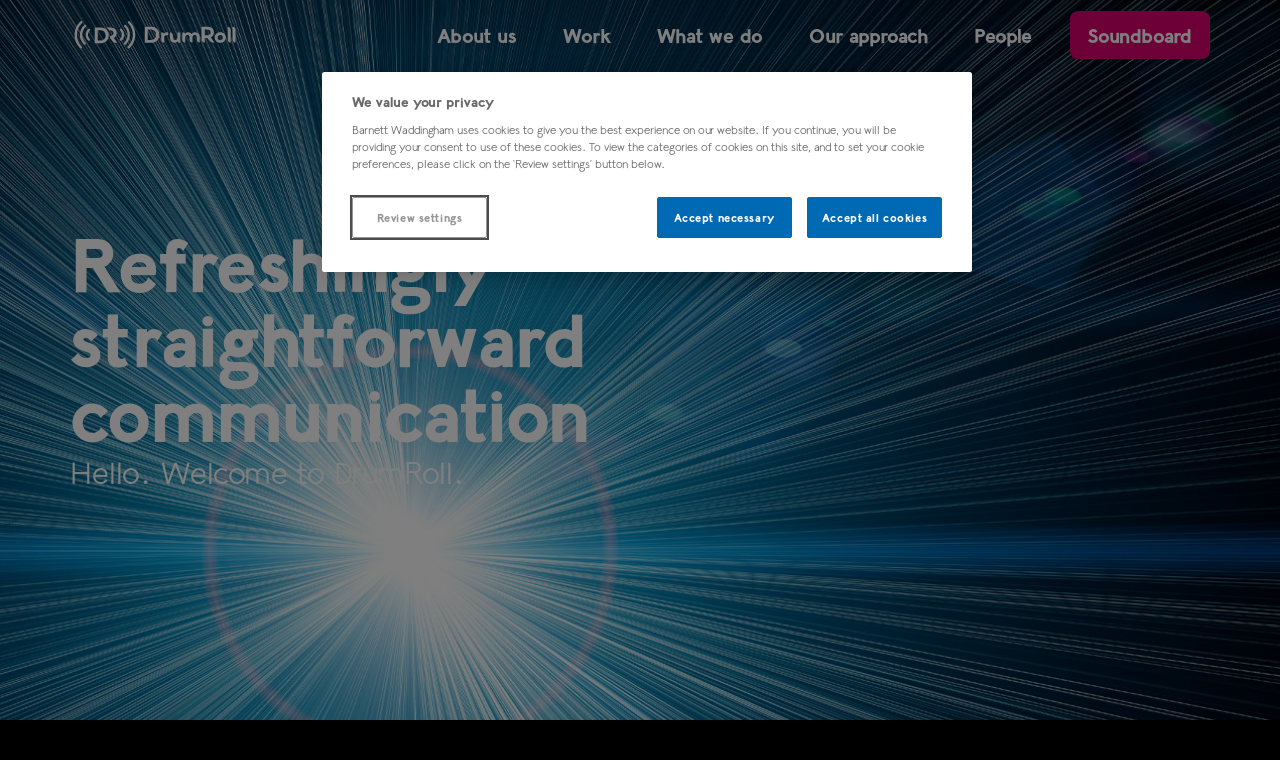

--- FILE ---
content_type: text/html; charset=UTF-8
request_url: https://drumrollcreative.com/
body_size: 11870
content:
<!doctype html>
<html lang="en-GB">
<head>
	<meta charset="UTF-8">
	<meta name="viewport" content="width=device-width, initial-scale=1">
	<link rel="profile" href="https://gmpg.org/xfn/11">
	<meta name='robots' content='index, follow, max-image-preview:large, max-snippet:-1, max-video-preview:-1' />
	<style>img:is([sizes="auto" i], [sizes^="auto," i]) { contain-intrinsic-size: 3000px 1500px }</style>
	
	<!-- This site is optimized with the Yoast SEO plugin v26.8 - https://yoast.com/product/yoast-seo-wordpress/ -->
	<title>DrumRoll - Refreshingly straightforward communication</title>
	<meta name="description" content="We help employers and trustees engage employees with effective financial and wellbeing communication strategies." />
	<link rel="canonical" href="https://drumrollcreative.com/" />
	<meta property="og:locale" content="en_GB" />
	<meta property="og:type" content="website" />
	<meta property="og:title" content="DrumRoll - Refreshingly straightforward communication" />
	<meta property="og:description" content="We help employers and trustees engage employees with effective financial and wellbeing communication strategies." />
	<meta property="og:url" content="https://drumrollcreative.com/" />
	<meta property="og:site_name" content="DrumRoll" />
	<meta property="article:modified_time" content="2025-10-21T08:12:04+00:00" />
	<meta property="og:image" content="https://drumrollcreative.com/wp-content/uploads/2023/11/featured-images.jpg" />
	<meta property="og:image:width" content="1200" />
	<meta property="og:image:height" content="1200" />
	<meta property="og:image:type" content="image/jpeg" />
	<meta name="twitter:card" content="summary_large_image" />
	<script type="application/ld+json" class="yoast-schema-graph">{"@context":"https://schema.org","@graph":[{"@type":"WebPage","@id":"https://drumrollcreative.com/","url":"https://drumrollcreative.com/","name":"DrumRoll - Refreshingly straightforward communication","isPartOf":{"@id":"https://drumrollcreative.com/#website"},"about":{"@id":"https://drumrollcreative.com/#organization"},"primaryImageOfPage":{"@id":"https://drumrollcreative.com/#primaryimage"},"image":{"@id":"https://drumrollcreative.com/#primaryimage"},"thumbnailUrl":"https://drumrollcreative.com/wp-content/uploads/2023/11/featured-images.jpg","datePublished":"2023-08-24T14:13:44+00:00","dateModified":"2025-10-21T08:12:04+00:00","description":"We help employers and trustees engage employees with effective financial and wellbeing communication strategies.","breadcrumb":{"@id":"https://drumrollcreative.com/#breadcrumb"},"inLanguage":"en-GB","potentialAction":[{"@type":"ReadAction","target":["https://drumrollcreative.com/"]}]},{"@type":"ImageObject","inLanguage":"en-GB","@id":"https://drumrollcreative.com/#primaryimage","url":"https://drumrollcreative.com/wp-content/uploads/2023/11/featured-images.jpg","contentUrl":"https://drumrollcreative.com/wp-content/uploads/2023/11/featured-images.jpg","width":1200,"height":1200,"caption":"DrumRoll Creative"},{"@type":"BreadcrumbList","@id":"https://drumrollcreative.com/#breadcrumb","itemListElement":[{"@type":"ListItem","position":1,"name":"Home"}]},{"@type":"WebSite","@id":"https://drumrollcreative.com/#website","url":"https://drumrollcreative.com/","name":"DrumRoll Creative","description":"Welcome to DrumRoll Creative","publisher":{"@id":"https://drumrollcreative.com/#organization"},"potentialAction":[{"@type":"SearchAction","target":{"@type":"EntryPoint","urlTemplate":"https://drumrollcreative.com/?s={search_term_string}"},"query-input":{"@type":"PropertyValueSpecification","valueRequired":true,"valueName":"search_term_string"}}],"inLanguage":"en-GB"},{"@type":"Organization","@id":"https://drumrollcreative.com/#organization","name":"DrumRoll Creative","url":"https://drumrollcreative.com/","logo":{"@type":"ImageObject","inLanguage":"en-GB","@id":"https://drumrollcreative.com/#/schema/logo/image/","url":"https://drumrollcreative.com/wp-content/uploads/2023/08/DrumRoll-Logo-01.svg","contentUrl":"https://drumrollcreative.com/wp-content/uploads/2023/08/DrumRoll-Logo-01.svg","width":1920,"height":375,"caption":"DrumRoll Creative"},"image":{"@id":"https://drumrollcreative.com/#/schema/logo/image/"},"sameAs":["https://uk.linkedin.com/company/drumrollcreative"]}]}</script>
	<!-- / Yoast SEO plugin. -->


<link rel="alternate" type="application/rss+xml" title="DrumRoll &raquo; Feed" href="https://drumrollcreative.com/feed" />
<style id='global-styles-inline-css'>
:root{--wp--preset--aspect-ratio--square: 1;--wp--preset--aspect-ratio--4-3: 4/3;--wp--preset--aspect-ratio--3-4: 3/4;--wp--preset--aspect-ratio--3-2: 3/2;--wp--preset--aspect-ratio--2-3: 2/3;--wp--preset--aspect-ratio--16-9: 16/9;--wp--preset--aspect-ratio--9-16: 9/16;--wp--preset--color--black: #000000;--wp--preset--color--cyan-bluish-gray: #abb8c3;--wp--preset--color--white: #ffffff;--wp--preset--color--pale-pink: #f78da7;--wp--preset--color--vivid-red: #cf2e2e;--wp--preset--color--luminous-vivid-orange: #ff6900;--wp--preset--color--luminous-vivid-amber: #fcb900;--wp--preset--color--light-green-cyan: #7bdcb5;--wp--preset--color--vivid-green-cyan: #00d084;--wp--preset--color--pale-cyan-blue: #8ed1fc;--wp--preset--color--vivid-cyan-blue: #0693e3;--wp--preset--color--vivid-purple: #9b51e0;--wp--preset--gradient--vivid-cyan-blue-to-vivid-purple: linear-gradient(135deg,rgba(6,147,227,1) 0%,rgb(155,81,224) 100%);--wp--preset--gradient--light-green-cyan-to-vivid-green-cyan: linear-gradient(135deg,rgb(122,220,180) 0%,rgb(0,208,130) 100%);--wp--preset--gradient--luminous-vivid-amber-to-luminous-vivid-orange: linear-gradient(135deg,rgba(252,185,0,1) 0%,rgba(255,105,0,1) 100%);--wp--preset--gradient--luminous-vivid-orange-to-vivid-red: linear-gradient(135deg,rgba(255,105,0,1) 0%,rgb(207,46,46) 100%);--wp--preset--gradient--very-light-gray-to-cyan-bluish-gray: linear-gradient(135deg,rgb(238,238,238) 0%,rgb(169,184,195) 100%);--wp--preset--gradient--cool-to-warm-spectrum: linear-gradient(135deg,rgb(74,234,220) 0%,rgb(151,120,209) 20%,rgb(207,42,186) 40%,rgb(238,44,130) 60%,rgb(251,105,98) 80%,rgb(254,248,76) 100%);--wp--preset--gradient--blush-light-purple: linear-gradient(135deg,rgb(255,206,236) 0%,rgb(152,150,240) 100%);--wp--preset--gradient--blush-bordeaux: linear-gradient(135deg,rgb(254,205,165) 0%,rgb(254,45,45) 50%,rgb(107,0,62) 100%);--wp--preset--gradient--luminous-dusk: linear-gradient(135deg,rgb(255,203,112) 0%,rgb(199,81,192) 50%,rgb(65,88,208) 100%);--wp--preset--gradient--pale-ocean: linear-gradient(135deg,rgb(255,245,203) 0%,rgb(182,227,212) 50%,rgb(51,167,181) 100%);--wp--preset--gradient--electric-grass: linear-gradient(135deg,rgb(202,248,128) 0%,rgb(113,206,126) 100%);--wp--preset--gradient--midnight: linear-gradient(135deg,rgb(2,3,129) 0%,rgb(40,116,252) 100%);--wp--preset--font-size--small: 13px;--wp--preset--font-size--medium: 20px;--wp--preset--font-size--large: 36px;--wp--preset--font-size--x-large: 42px;--wp--preset--spacing--20: 0.44rem;--wp--preset--spacing--30: 0.67rem;--wp--preset--spacing--40: 1rem;--wp--preset--spacing--50: 1.5rem;--wp--preset--spacing--60: 2.25rem;--wp--preset--spacing--70: 3.38rem;--wp--preset--spacing--80: 5.06rem;--wp--preset--shadow--natural: 6px 6px 9px rgba(0, 0, 0, 0.2);--wp--preset--shadow--deep: 12px 12px 50px rgba(0, 0, 0, 0.4);--wp--preset--shadow--sharp: 6px 6px 0px rgba(0, 0, 0, 0.2);--wp--preset--shadow--outlined: 6px 6px 0px -3px rgba(255, 255, 255, 1), 6px 6px rgba(0, 0, 0, 1);--wp--preset--shadow--crisp: 6px 6px 0px rgba(0, 0, 0, 1);}:root { --wp--style--global--content-size: 800px;--wp--style--global--wide-size: 1200px; }:where(body) { margin: 0; }.wp-site-blocks > .alignleft { float: left; margin-right: 2em; }.wp-site-blocks > .alignright { float: right; margin-left: 2em; }.wp-site-blocks > .aligncenter { justify-content: center; margin-left: auto; margin-right: auto; }:where(.wp-site-blocks) > * { margin-block-start: 24px; margin-block-end: 0; }:where(.wp-site-blocks) > :first-child { margin-block-start: 0; }:where(.wp-site-blocks) > :last-child { margin-block-end: 0; }:root { --wp--style--block-gap: 24px; }:root :where(.is-layout-flow) > :first-child{margin-block-start: 0;}:root :where(.is-layout-flow) > :last-child{margin-block-end: 0;}:root :where(.is-layout-flow) > *{margin-block-start: 24px;margin-block-end: 0;}:root :where(.is-layout-constrained) > :first-child{margin-block-start: 0;}:root :where(.is-layout-constrained) > :last-child{margin-block-end: 0;}:root :where(.is-layout-constrained) > *{margin-block-start: 24px;margin-block-end: 0;}:root :where(.is-layout-flex){gap: 24px;}:root :where(.is-layout-grid){gap: 24px;}.is-layout-flow > .alignleft{float: left;margin-inline-start: 0;margin-inline-end: 2em;}.is-layout-flow > .alignright{float: right;margin-inline-start: 2em;margin-inline-end: 0;}.is-layout-flow > .aligncenter{margin-left: auto !important;margin-right: auto !important;}.is-layout-constrained > .alignleft{float: left;margin-inline-start: 0;margin-inline-end: 2em;}.is-layout-constrained > .alignright{float: right;margin-inline-start: 2em;margin-inline-end: 0;}.is-layout-constrained > .aligncenter{margin-left: auto !important;margin-right: auto !important;}.is-layout-constrained > :where(:not(.alignleft):not(.alignright):not(.alignfull)){max-width: var(--wp--style--global--content-size);margin-left: auto !important;margin-right: auto !important;}.is-layout-constrained > .alignwide{max-width: var(--wp--style--global--wide-size);}body .is-layout-flex{display: flex;}.is-layout-flex{flex-wrap: wrap;align-items: center;}.is-layout-flex > :is(*, div){margin: 0;}body .is-layout-grid{display: grid;}.is-layout-grid > :is(*, div){margin: 0;}body{padding-top: 0px;padding-right: 0px;padding-bottom: 0px;padding-left: 0px;}a:where(:not(.wp-element-button)){text-decoration: underline;}:root :where(.wp-element-button, .wp-block-button__link){background-color: #32373c;border-width: 0;color: #fff;font-family: inherit;font-size: inherit;line-height: inherit;padding: calc(0.667em + 2px) calc(1.333em + 2px);text-decoration: none;}.has-black-color{color: var(--wp--preset--color--black) !important;}.has-cyan-bluish-gray-color{color: var(--wp--preset--color--cyan-bluish-gray) !important;}.has-white-color{color: var(--wp--preset--color--white) !important;}.has-pale-pink-color{color: var(--wp--preset--color--pale-pink) !important;}.has-vivid-red-color{color: var(--wp--preset--color--vivid-red) !important;}.has-luminous-vivid-orange-color{color: var(--wp--preset--color--luminous-vivid-orange) !important;}.has-luminous-vivid-amber-color{color: var(--wp--preset--color--luminous-vivid-amber) !important;}.has-light-green-cyan-color{color: var(--wp--preset--color--light-green-cyan) !important;}.has-vivid-green-cyan-color{color: var(--wp--preset--color--vivid-green-cyan) !important;}.has-pale-cyan-blue-color{color: var(--wp--preset--color--pale-cyan-blue) !important;}.has-vivid-cyan-blue-color{color: var(--wp--preset--color--vivid-cyan-blue) !important;}.has-vivid-purple-color{color: var(--wp--preset--color--vivid-purple) !important;}.has-black-background-color{background-color: var(--wp--preset--color--black) !important;}.has-cyan-bluish-gray-background-color{background-color: var(--wp--preset--color--cyan-bluish-gray) !important;}.has-white-background-color{background-color: var(--wp--preset--color--white) !important;}.has-pale-pink-background-color{background-color: var(--wp--preset--color--pale-pink) !important;}.has-vivid-red-background-color{background-color: var(--wp--preset--color--vivid-red) !important;}.has-luminous-vivid-orange-background-color{background-color: var(--wp--preset--color--luminous-vivid-orange) !important;}.has-luminous-vivid-amber-background-color{background-color: var(--wp--preset--color--luminous-vivid-amber) !important;}.has-light-green-cyan-background-color{background-color: var(--wp--preset--color--light-green-cyan) !important;}.has-vivid-green-cyan-background-color{background-color: var(--wp--preset--color--vivid-green-cyan) !important;}.has-pale-cyan-blue-background-color{background-color: var(--wp--preset--color--pale-cyan-blue) !important;}.has-vivid-cyan-blue-background-color{background-color: var(--wp--preset--color--vivid-cyan-blue) !important;}.has-vivid-purple-background-color{background-color: var(--wp--preset--color--vivid-purple) !important;}.has-black-border-color{border-color: var(--wp--preset--color--black) !important;}.has-cyan-bluish-gray-border-color{border-color: var(--wp--preset--color--cyan-bluish-gray) !important;}.has-white-border-color{border-color: var(--wp--preset--color--white) !important;}.has-pale-pink-border-color{border-color: var(--wp--preset--color--pale-pink) !important;}.has-vivid-red-border-color{border-color: var(--wp--preset--color--vivid-red) !important;}.has-luminous-vivid-orange-border-color{border-color: var(--wp--preset--color--luminous-vivid-orange) !important;}.has-luminous-vivid-amber-border-color{border-color: var(--wp--preset--color--luminous-vivid-amber) !important;}.has-light-green-cyan-border-color{border-color: var(--wp--preset--color--light-green-cyan) !important;}.has-vivid-green-cyan-border-color{border-color: var(--wp--preset--color--vivid-green-cyan) !important;}.has-pale-cyan-blue-border-color{border-color: var(--wp--preset--color--pale-cyan-blue) !important;}.has-vivid-cyan-blue-border-color{border-color: var(--wp--preset--color--vivid-cyan-blue) !important;}.has-vivid-purple-border-color{border-color: var(--wp--preset--color--vivid-purple) !important;}.has-vivid-cyan-blue-to-vivid-purple-gradient-background{background: var(--wp--preset--gradient--vivid-cyan-blue-to-vivid-purple) !important;}.has-light-green-cyan-to-vivid-green-cyan-gradient-background{background: var(--wp--preset--gradient--light-green-cyan-to-vivid-green-cyan) !important;}.has-luminous-vivid-amber-to-luminous-vivid-orange-gradient-background{background: var(--wp--preset--gradient--luminous-vivid-amber-to-luminous-vivid-orange) !important;}.has-luminous-vivid-orange-to-vivid-red-gradient-background{background: var(--wp--preset--gradient--luminous-vivid-orange-to-vivid-red) !important;}.has-very-light-gray-to-cyan-bluish-gray-gradient-background{background: var(--wp--preset--gradient--very-light-gray-to-cyan-bluish-gray) !important;}.has-cool-to-warm-spectrum-gradient-background{background: var(--wp--preset--gradient--cool-to-warm-spectrum) !important;}.has-blush-light-purple-gradient-background{background: var(--wp--preset--gradient--blush-light-purple) !important;}.has-blush-bordeaux-gradient-background{background: var(--wp--preset--gradient--blush-bordeaux) !important;}.has-luminous-dusk-gradient-background{background: var(--wp--preset--gradient--luminous-dusk) !important;}.has-pale-ocean-gradient-background{background: var(--wp--preset--gradient--pale-ocean) !important;}.has-electric-grass-gradient-background{background: var(--wp--preset--gradient--electric-grass) !important;}.has-midnight-gradient-background{background: var(--wp--preset--gradient--midnight) !important;}.has-small-font-size{font-size: var(--wp--preset--font-size--small) !important;}.has-medium-font-size{font-size: var(--wp--preset--font-size--medium) !important;}.has-large-font-size{font-size: var(--wp--preset--font-size--large) !important;}.has-x-large-font-size{font-size: var(--wp--preset--font-size--x-large) !important;}
:root :where(.wp-block-pullquote){font-size: 1.5em;line-height: 1.6;}
</style>
<link rel='stylesheet' id='wp-components-css' href='https://drumrollcreative.com/wp-includes/css/dist/components/style.min.css?ver=6.8.3' media='all' />
<link rel='stylesheet' id='godaddy-styles-css' href='https://drumrollcreative.com/wp-content/mu-plugins/vendor/wpex/godaddy-launch/includes/Dependencies/GoDaddy/Styles/build/latest.css?ver=2.0.2' media='all' />
<link rel='stylesheet' id='hello-elementor-css' href='https://drumrollcreative.com/wp-content/themes/hello-elementor/assets/css/reset.css?ver=3.4.5' media='all' />
<link rel='stylesheet' id='hello-elementor-theme-style-css' href='https://drumrollcreative.com/wp-content/themes/hello-elementor/assets/css/theme.css?ver=3.4.5' media='all' />
<link rel='stylesheet' id='hello-elementor-header-footer-css' href='https://drumrollcreative.com/wp-content/themes/hello-elementor/assets/css/header-footer.css?ver=3.4.5' media='all' />
<link rel='stylesheet' id='chld_thm_cfg_child-css' href='https://drumrollcreative.com/wp-content/themes/hello-elementor-child/style.css?ver=6.8.3' media='all' />
<link rel='stylesheet' id='elementor-frontend-css' href='https://drumrollcreative.com/wp-content/uploads/elementor/css/custom-frontend.min.css?ver=1768936630' media='all' />
<link rel='stylesheet' id='elementor-post-2210-css' href='https://drumrollcreative.com/wp-content/uploads/elementor/css/post-2210.css?ver=1768936630' media='all' />
<link rel='stylesheet' id='widget-image-css' href='https://drumrollcreative.com/wp-content/plugins/elementor/assets/css/widget-image.min.css?ver=3.34.2' media='all' />
<link rel='stylesheet' id='widget-nav-menu-css' href='https://drumrollcreative.com/wp-content/uploads/elementor/css/custom-pro-widget-nav-menu.min.css?ver=1768936630' media='all' />
<link rel='stylesheet' id='e-motion-fx-css' href='https://drumrollcreative.com/wp-content/plugins/elementor-pro/assets/css/modules/motion-fx.min.css?ver=3.34.1' media='all' />
<link rel='stylesheet' id='e-sticky-css' href='https://drumrollcreative.com/wp-content/plugins/elementor-pro/assets/css/modules/sticky.min.css?ver=3.34.1' media='all' />
<link rel='stylesheet' id='e-animation-fadeInUp-css' href='https://drumrollcreative.com/wp-content/plugins/elementor/assets/lib/animations/styles/fadeInUp.min.css?ver=3.34.2' media='all' />
<link rel='stylesheet' id='widget-heading-css' href='https://drumrollcreative.com/wp-content/plugins/elementor/assets/css/widget-heading.min.css?ver=3.34.2' media='all' />
<link rel='stylesheet' id='e-animation-grow-css' href='https://drumrollcreative.com/wp-content/plugins/elementor/assets/lib/animations/styles/e-animation-grow.min.css?ver=3.34.2' media='all' />
<link rel='stylesheet' id='widget-social-icons-css' href='https://drumrollcreative.com/wp-content/plugins/elementor/assets/css/widget-social-icons.min.css?ver=3.34.2' media='all' />
<link rel='stylesheet' id='e-apple-webkit-css' href='https://drumrollcreative.com/wp-content/uploads/elementor/css/custom-apple-webkit.min.css?ver=1768936629' media='all' />
<link rel='stylesheet' id='e-animation-fadeIn-css' href='https://drumrollcreative.com/wp-content/plugins/elementor/assets/lib/animations/styles/fadeIn.min.css?ver=3.34.2' media='all' />
<link rel='stylesheet' id='elementor-post-2226-css' href='https://drumrollcreative.com/wp-content/uploads/elementor/css/post-2226.css?ver=1768938396' media='all' />
<link rel='stylesheet' id='elementor-post-2273-css' href='https://drumrollcreative.com/wp-content/uploads/elementor/css/post-2273.css?ver=1768936631' media='all' />
<link rel='stylesheet' id='elementor-post-2277-css' href='https://drumrollcreative.com/wp-content/uploads/elementor/css/post-2277.css?ver=1768936631' media='all' />
<link rel='stylesheet' id='elementor-gf-local-notosans-css' href='https://drumrollcreative.com/wp-content/uploads/elementor/google-fonts/css/notosans.css?ver=1742482768' media='all' />
<link rel='stylesheet' id='elementor-gf-local-poppins-css' href='https://drumrollcreative.com/wp-content/uploads/elementor/google-fonts/css/poppins.css?ver=1742482773' media='all' />
<script src="https://drumrollcreative.com/wp-content/plugins/elementor-pro/assets/js/page-transitions.min.js?ver=3.34.1" id="page-transitions-js"></script>
<script src="https://drumrollcreative.com/wp-includes/js/jquery/jquery.min.js?ver=3.7.1" id="jquery-core-js"></script>
<script src="https://drumrollcreative.com/wp-includes/js/jquery/jquery-migrate.min.js?ver=3.4.1" id="jquery-migrate-js"></script>
<link rel="https://api.w.org/" href="https://drumrollcreative.com/wp-json/" /><link rel="alternate" title="JSON" type="application/json" href="https://drumrollcreative.com/wp-json/wp/v2/pages/2226" /><link rel="EditURI" type="application/rsd+xml" title="RSD" href="https://drumrollcreative.com/xmlrpc.php?rsd" />
<meta name="generator" content="WordPress 6.8.3" />
<link rel='shortlink' href='https://drumrollcreative.com/' />
<link rel="alternate" title="oEmbed (JSON)" type="application/json+oembed" href="https://drumrollcreative.com/wp-json/oembed/1.0/embed?url=https%3A%2F%2Fdrumrollcreative.com%2F" />
<link rel="alternate" title="oEmbed (XML)" type="text/xml+oembed" href="https://drumrollcreative.com/wp-json/oembed/1.0/embed?url=https%3A%2F%2Fdrumrollcreative.com%2F&#038;format=xml" />
<script type="text/javascript">
(function(url){
	if(/(?:Chrome\/26\.0\.1410\.63 Safari\/537\.31|WordfenceTestMonBot)/.test(navigator.userAgent)){ return; }
	var addEvent = function(evt, handler) {
		if (window.addEventListener) {
			document.addEventListener(evt, handler, false);
		} else if (window.attachEvent) {
			document.attachEvent('on' + evt, handler);
		}
	};
	var removeEvent = function(evt, handler) {
		if (window.removeEventListener) {
			document.removeEventListener(evt, handler, false);
		} else if (window.detachEvent) {
			document.detachEvent('on' + evt, handler);
		}
	};
	var evts = 'contextmenu dblclick drag dragend dragenter dragleave dragover dragstart drop keydown keypress keyup mousedown mousemove mouseout mouseover mouseup mousewheel scroll'.split(' ');
	var logHuman = function() {
		if (window.wfLogHumanRan) { return; }
		window.wfLogHumanRan = true;
		var wfscr = document.createElement('script');
		wfscr.type = 'text/javascript';
		wfscr.async = true;
		wfscr.src = url + '&r=' + Math.random();
		(document.getElementsByTagName('head')[0]||document.getElementsByTagName('body')[0]).appendChild(wfscr);
		for (var i = 0; i < evts.length; i++) {
			removeEvent(evts[i], logHuman);
		}
	};
	for (var i = 0; i < evts.length; i++) {
		addEvent(evts[i], logHuman);
	}
})('//drumrollcreative.com/?wordfence_lh=1&hid=5EDF14564DD8061D904251000EFCE38A');
</script><meta name="generator" content="Elementor 3.34.2; features: e_font_icon_svg, additional_custom_breakpoints; settings: css_print_method-external, google_font-enabled, font_display-swap">
<meta name="google-site-verification" content="a6oNEBPfoZgKyaQMD6RtJECu9ulYe9I32qngVb3Qw6U" />
			<style>
				.e-con.e-parent:nth-of-type(n+4):not(.e-lazyloaded):not(.e-no-lazyload),
				.e-con.e-parent:nth-of-type(n+4):not(.e-lazyloaded):not(.e-no-lazyload) * {
					background-image: none !important;
				}
				@media screen and (max-height: 1024px) {
					.e-con.e-parent:nth-of-type(n+3):not(.e-lazyloaded):not(.e-no-lazyload),
					.e-con.e-parent:nth-of-type(n+3):not(.e-lazyloaded):not(.e-no-lazyload) * {
						background-image: none !important;
					}
				}
				@media screen and (max-height: 640px) {
					.e-con.e-parent:nth-of-type(n+2):not(.e-lazyloaded):not(.e-no-lazyload),
					.e-con.e-parent:nth-of-type(n+2):not(.e-lazyloaded):not(.e-no-lazyload) * {
						background-image: none !important;
					}
				}
			</style>
						<meta name="theme-color" content="#000000">
			<link rel="icon" href="https://drumrollcreative.com/wp-content/uploads/2023/10/favicon-01-80x80.jpg" sizes="32x32" />
<link rel="icon" href="https://drumrollcreative.com/wp-content/uploads/2023/10/favicon-01-300x300.jpg" sizes="192x192" />
<link rel="apple-touch-icon" href="https://drumrollcreative.com/wp-content/uploads/2023/10/favicon-01-300x300.jpg" />
<meta name="msapplication-TileImage" content="https://drumrollcreative.com/wp-content/uploads/2023/10/favicon-01-300x300.jpg" />
	<!-- Google Tag Manager head -->	
	<script>(function(w,d,s,l,i){w[l]=w[l]||[];w[l].push({'gtm.start':
	new Date().getTime(),event:'gtm.js'});var f=d.getElementsByTagName(s)[0],
	j=d.createElement(s),dl=l!='dataLayer'?'&l='+l:'';j.async=true;j.src=
	'//www.googletagmanager.com/gtm.js?id='+i+dl;f.parentNode.insertBefore(j,f);
	})(window,document,'script','dataLayer','GTM-NVT9P6G');</script>
	<!-- End Google Tag Manager -->
</head>
<body class="home wp-singular page-template page-template-elementor_header_footer page page-id-2226 wp-custom-logo wp-embed-responsive wp-theme-hello-elementor wp-child-theme-hello-elementor-child hello-elementor-default elementor-default elementor-template-full-width elementor-kit-2210 elementor-page elementor-page-2226">

		<e-page-transition preloader-type="animation" preloader-animation-type="circle-dashed" class="e-page-transition--entering" exclude="^https\:\/\/drumrollcreative\.com\/wp\-admin\/">
					</e-page-transition>
		
<a class="skip-link screen-reader-text" href="#content">Skip to content</a>

		<header data-elementor-type="header" data-elementor-id="2273" class="elementor elementor-2273 elementor-location-header" data-elementor-post-type="elementor_library">
			<div class="elementor-element elementor-element-3e635245 my-header elementor-hidden-tablet_extra elementor-hidden-tablet elementor-hidden-mobile e-flex e-con-boxed e-con e-parent" data-id="3e635245" data-element_type="container" data-settings="{&quot;background_background&quot;:&quot;classic&quot;,&quot;sticky&quot;:&quot;top&quot;,&quot;sticky_effects_offset&quot;:100,&quot;sticky_on&quot;:[&quot;desktop&quot;,&quot;laptop&quot;,&quot;tablet_extra&quot;,&quot;tablet&quot;,&quot;mobile&quot;],&quot;sticky_offset&quot;:0,&quot;sticky_anchor_link_offset&quot;:0}">
					<div class="e-con-inner">
				<div class="elementor-element elementor-element-74bdbc68 logo elementor-widget__width-initial elementor-widget elementor-widget-theme-site-logo elementor-widget-image" data-id="74bdbc68" data-element_type="widget" data-widget_type="theme-site-logo.default">
				<div class="elementor-widget-container">
											<a href="https://drumrollcreative.com">
			<img fetchpriority="high" width="800" height="156" src="https://drumrollcreative.com/wp-content/uploads/2023/08/DrumRoll-Logo-01.svg" class="attachment-large size-large wp-image-3428" alt="DrumRoll Logo" />				</a>
											</div>
				</div>
				<div class="elementor-element elementor-element-1b774f35 elementor-nav-menu__align-end elementor-widget__width-initial elementor-nav-menu--dropdown-none elementor-widget elementor-widget-nav-menu" data-id="1b774f35" data-element_type="widget" data-settings="{&quot;layout&quot;:&quot;horizontal&quot;,&quot;submenu_icon&quot;:{&quot;value&quot;:&quot;&lt;svg aria-hidden=\&quot;true\&quot; class=\&quot;e-font-icon-svg e-fas-caret-down\&quot; viewBox=\&quot;0 0 320 512\&quot; xmlns=\&quot;http:\/\/www.w3.org\/2000\/svg\&quot;&gt;&lt;path d=\&quot;M31.3 192h257.3c17.8 0 26.7 21.5 14.1 34.1L174.1 354.8c-7.8 7.8-20.5 7.8-28.3 0L17.2 226.1C4.6 213.5 13.5 192 31.3 192z\&quot;&gt;&lt;\/path&gt;&lt;\/svg&gt;&quot;,&quot;library&quot;:&quot;fa-solid&quot;}}" data-widget_type="nav-menu.default">
				<div class="elementor-widget-container">
								<nav aria-label="Menu" class="elementor-nav-menu--main elementor-nav-menu__container elementor-nav-menu--layout-horizontal e--pointer-underline e--animation-fade">
				<ul id="menu-1-1b774f35" class="elementor-nav-menu"><li class="menu-item menu-item-type-post_type menu-item-object-page menu-item-3600"><a href="https://drumrollcreative.com/about-us" title="Go to About us" class="elementor-item">About us</a></li>
<li class="menu-item menu-item-type-post_type menu-item-object-page menu-item-2538"><a href="https://drumrollcreative.com/work" title="Go to Work" class="elementor-item">Work</a></li>
<li class="menu-item menu-item-type-post_type menu-item-object-page menu-item-2537"><a href="https://drumrollcreative.com/what-we-do" title="Go to What we do" class="elementor-item">What we do</a></li>
<li class="menu-item menu-item-type-post_type menu-item-object-page menu-item-2536"><a href="https://drumrollcreative.com/our-approach" title="Go to Our approach" class="elementor-item">Our approach</a></li>
<li class="menu-item menu-item-type-post_type menu-item-object-page menu-item-2535"><a href="https://drumrollcreative.com/people" title="Go to People" class="elementor-item">People</a></li>
<li class="menu-button-pulse menu-item menu-item-type-post_type menu-item-object-page menu-item-6563"><a href="https://drumrollcreative.com/soundboard" class="elementor-item">Soundboard</a></li>
</ul>			</nav>
						<nav class="elementor-nav-menu--dropdown elementor-nav-menu__container" aria-hidden="true">
				<ul id="menu-2-1b774f35" class="elementor-nav-menu"><li class="menu-item menu-item-type-post_type menu-item-object-page menu-item-3600"><a href="https://drumrollcreative.com/about-us" title="Go to About us" class="elementor-item" tabindex="-1">About us</a></li>
<li class="menu-item menu-item-type-post_type menu-item-object-page menu-item-2538"><a href="https://drumrollcreative.com/work" title="Go to Work" class="elementor-item" tabindex="-1">Work</a></li>
<li class="menu-item menu-item-type-post_type menu-item-object-page menu-item-2537"><a href="https://drumrollcreative.com/what-we-do" title="Go to What we do" class="elementor-item" tabindex="-1">What we do</a></li>
<li class="menu-item menu-item-type-post_type menu-item-object-page menu-item-2536"><a href="https://drumrollcreative.com/our-approach" title="Go to Our approach" class="elementor-item" tabindex="-1">Our approach</a></li>
<li class="menu-item menu-item-type-post_type menu-item-object-page menu-item-2535"><a href="https://drumrollcreative.com/people" title="Go to People" class="elementor-item" tabindex="-1">People</a></li>
<li class="menu-button-pulse menu-item menu-item-type-post_type menu-item-object-page menu-item-6563"><a href="https://drumrollcreative.com/soundboard" class="elementor-item" tabindex="-1">Soundboard</a></li>
</ul>			</nav>
						</div>
				</div>
				<div class="elementor-element elementor-element-c9b92e3 elementor-view-stacked elementor-shape-square elementor-fixed elementor-widget elementor-widget-icon" data-id="c9b92e3" data-element_type="widget" data-settings="{&quot;_position&quot;:&quot;fixed&quot;,&quot;motion_fx_motion_fx_scrolling&quot;:&quot;yes&quot;,&quot;motion_fx_opacity_effect&quot;:&quot;yes&quot;,&quot;motion_fx_opacity_range&quot;:{&quot;unit&quot;:&quot;%&quot;,&quot;size&quot;:&quot;&quot;,&quot;sizes&quot;:{&quot;start&quot;:0,&quot;end&quot;:30}},&quot;motion_fx_range&quot;:&quot;viewport&quot;,&quot;motion_fx_opacity_direction&quot;:&quot;out-in&quot;,&quot;motion_fx_opacity_level&quot;:{&quot;unit&quot;:&quot;px&quot;,&quot;size&quot;:10,&quot;sizes&quot;:[]},&quot;motion_fx_devices&quot;:[&quot;desktop&quot;,&quot;laptop&quot;,&quot;tablet_extra&quot;,&quot;tablet&quot;,&quot;mobile&quot;]}" data-widget_type="icon.default">
				<div class="elementor-widget-container">
							<div class="elementor-icon-wrapper">
			<a class="elementor-icon" href="#Hero" title="Back to top of page">
			<svg aria-hidden="true" class="e-font-icon-svg e-fas-arrow-circle-up" viewBox="0 0 512 512" xmlns="http://www.w3.org/2000/svg"><path d="M8 256C8 119 119 8 256 8s248 111 248 248-111 248-248 248S8 393 8 256zm143.6 28.9l72.4-75.5V392c0 13.3 10.7 24 24 24h16c13.3 0 24-10.7 24-24V209.4l72.4 75.5c9.3 9.7 24.8 9.9 34.3.4l10.9-11c9.4-9.4 9.4-24.6 0-33.9L273 107.7c-9.4-9.4-24.6-9.4-33.9 0L106.3 240.4c-9.4 9.4-9.4 24.6 0 33.9l10.9 11c9.6 9.5 25.1 9.3 34.4-.4z"></path></svg>			</a>
		</div>
						</div>
				</div>
					</div>
				</div>
		<div class="elementor-element elementor-element-8f847b2 my-header elementor-hidden-desktop elementor-hidden-laptop e-flex e-con-boxed e-con e-parent" data-id="8f847b2" data-element_type="container" data-settings="{&quot;background_background&quot;:&quot;classic&quot;,&quot;sticky&quot;:&quot;top&quot;,&quot;sticky_effects_offset&quot;:100,&quot;sticky_on&quot;:[&quot;desktop&quot;,&quot;laptop&quot;,&quot;tablet_extra&quot;,&quot;tablet&quot;,&quot;mobile&quot;],&quot;sticky_offset&quot;:0,&quot;sticky_anchor_link_offset&quot;:0}">
					<div class="e-con-inner">
				<div class="elementor-element elementor-element-240fe95 logo elementor-widget__width-initial elementor-widget elementor-widget-theme-site-logo elementor-widget-image" data-id="240fe95" data-element_type="widget" data-widget_type="theme-site-logo.default">
				<div class="elementor-widget-container">
											<a href="https://drumrollcreative.com">
			<img fetchpriority="high" width="800" height="156" src="https://drumrollcreative.com/wp-content/uploads/2023/08/DrumRoll-Logo-01.svg" class="attachment-large size-large wp-image-3428" alt="DrumRoll Logo" />				</a>
											</div>
				</div>
				<div class="elementor-element elementor-element-2e870d8 elementor-widget__width-initial elementor-view-default elementor-widget elementor-widget-icon" data-id="2e870d8" data-element_type="widget" data-widget_type="icon.default">
				<div class="elementor-widget-container">
							<div class="elementor-icon-wrapper">
			<a class="elementor-icon" href="#elementor-action%3Aaction%3Dpopup%3Aopen%26settings%3DeyJpZCI6IjQ0MTEiLCJ0b2dnbGUiOmZhbHNlfQ%3D%3D" title="Open Navigation Pop up">
			<svg aria-hidden="true" class="e-font-icon-svg e-fas-bars" viewBox="0 0 448 512" xmlns="http://www.w3.org/2000/svg"><path d="M16 132h416c8.837 0 16-7.163 16-16V76c0-8.837-7.163-16-16-16H16C7.163 60 0 67.163 0 76v40c0 8.837 7.163 16 16 16zm0 160h416c8.837 0 16-7.163 16-16v-40c0-8.837-7.163-16-16-16H16c-8.837 0-16 7.163-16 16v40c0 8.837 7.163 16 16 16zm0 160h416c8.837 0 16-7.163 16-16v-40c0-8.837-7.163-16-16-16H16c-8.837 0-16 7.163-16 16v40c0 8.837 7.163 16 16 16z"></path></svg>			</a>
		</div>
						</div>
				</div>
				<div class="elementor-element elementor-element-b2abc88 elementor-view-stacked elementor-shape-square elementor-fixed elementor-widget elementor-widget-icon" data-id="b2abc88" data-element_type="widget" data-settings="{&quot;_position&quot;:&quot;fixed&quot;,&quot;motion_fx_motion_fx_scrolling&quot;:&quot;yes&quot;,&quot;motion_fx_opacity_effect&quot;:&quot;yes&quot;,&quot;motion_fx_opacity_range&quot;:{&quot;unit&quot;:&quot;%&quot;,&quot;size&quot;:&quot;&quot;,&quot;sizes&quot;:{&quot;start&quot;:0,&quot;end&quot;:30}},&quot;motion_fx_range&quot;:&quot;viewport&quot;,&quot;motion_fx_opacity_direction&quot;:&quot;out-in&quot;,&quot;motion_fx_opacity_level&quot;:{&quot;unit&quot;:&quot;px&quot;,&quot;size&quot;:10,&quot;sizes&quot;:[]},&quot;motion_fx_devices&quot;:[&quot;desktop&quot;,&quot;laptop&quot;,&quot;tablet_extra&quot;,&quot;tablet&quot;,&quot;mobile&quot;]}" title="Back to top of page" data-widget_type="icon.default">
				<div class="elementor-widget-container">
							<div class="elementor-icon-wrapper">
			<a class="elementor-icon" href="#Hero" title="Back to top of page">
			<svg aria-hidden="true" class="e-font-icon-svg e-fas-arrow-circle-up" viewBox="0 0 512 512" xmlns="http://www.w3.org/2000/svg"><path d="M8 256C8 119 119 8 256 8s248 111 248 248-111 248-248 248S8 393 8 256zm143.6 28.9l72.4-75.5V392c0 13.3 10.7 24 24 24h16c13.3 0 24-10.7 24-24V209.4l72.4 75.5c9.3 9.7 24.8 9.9 34.3.4l10.9-11c9.4-9.4 9.4-24.6 0-33.9L273 107.7c-9.4-9.4-24.6-9.4-33.9 0L106.3 240.4c-9.4 9.4-9.4 24.6 0 33.9l10.9 11c9.6 9.5 25.1 9.3 34.4-.4z"></path></svg>			</a>
		</div>
						</div>
				</div>
					</div>
				</div>
				</header>
				<div data-elementor-type="wp-page" data-elementor-id="2226" class="elementor elementor-2226" data-elementor-post-type="page">
				<div class="elementor-element elementor-element-45e3395 e-flex e-con-boxed e-con e-parent" data-id="45e3395" data-element_type="container" id="Hero" data-settings="{&quot;background_background&quot;:&quot;classic&quot;,&quot;background_motion_fx_range&quot;:&quot;viewport&quot;,&quot;background_motion_fx_motion_fx_scrolling&quot;:&quot;yes&quot;,&quot;background_motion_fx_translateY_effect&quot;:&quot;yes&quot;,&quot;background_motion_fx_translateY_speed&quot;:{&quot;unit&quot;:&quot;px&quot;,&quot;size&quot;:4,&quot;sizes&quot;:[]},&quot;background_motion_fx_translateY_affectedRange&quot;:{&quot;unit&quot;:&quot;%&quot;,&quot;size&quot;:&quot;&quot;,&quot;sizes&quot;:{&quot;start&quot;:0,&quot;end&quot;:100}},&quot;background_motion_fx_devices&quot;:[&quot;desktop&quot;,&quot;laptop&quot;,&quot;tablet_extra&quot;,&quot;tablet&quot;,&quot;mobile&quot;]}">
					<div class="e-con-inner">
				<div class="elementor-element elementor-element-75577c0 elementor-widget__width-initial elementor-invisible elementor-widget elementor-widget-heading" data-id="75577c0" data-element_type="widget" data-settings="{&quot;_animation&quot;:&quot;fadeInUp&quot;}" data-widget_type="heading.default">
				<div class="elementor-widget-container">
					<h1 class="elementor-heading-title elementor-size-default">Refreshingly
straightforward
communication</h1>				</div>
				</div>
				<div class="elementor-element elementor-element-95fde27 elementor-widget__width-initial elementor-invisible elementor-widget elementor-widget-heading" data-id="95fde27" data-element_type="widget" data-settings="{&quot;_animation&quot;:&quot;fadeInUp&quot;}" data-widget_type="heading.default">
				<div class="elementor-widget-container">
					<h2 class="elementor-heading-title elementor-size-default">Hello. Welcome to DrumRoll. </h2>				</div>
				</div>
					</div>
				</div>
		<main class="elementor-element elementor-element-8f8d97d e-flex e-con-boxed e-con e-parent" data-id="8f8d97d" data-element_type="container" id="content" data-settings="{&quot;background_background&quot;:&quot;classic&quot;}">
					<div class="e-con-inner">
				<div class="elementor-element elementor-element-f65d53a animated-slow elementor-invisible elementor-widget elementor-widget-heading" data-id="f65d53a" data-element_type="widget" data-settings="{&quot;_animation&quot;:&quot;fadeInUp&quot;}" data-widget_type="heading.default">
				<div class="elementor-widget-container">
					<h3 class="elementor-heading-title elementor-size-default">At DrumRoll we believe everyone should have access to the information they need, to make the decisions they have to. Whether that's planning what to do with a pension or choosing benefits and rewards at work, we'll communicate it for you with passion and purpose.</h3>				</div>
				</div>
					</div>
				</main>
		<div class="elementor-element elementor-element-698242e e-flex e-con-boxed e-con e-parent" data-id="698242e" data-element_type="container" data-settings="{&quot;background_background&quot;:&quot;classic&quot;}">
					<div class="e-con-inner">
		<a class="elementor-element elementor-element-f491eb0 animated-slow e-con-full e-flex elementor-invisible e-con e-child" data-id="f491eb0" data-element_type="container" data-settings="{&quot;animation&quot;:&quot;fadeInUp&quot;,&quot;animation_delay&quot;:400}" href="https://drumrollcreative.com/work/designing-for-digital-and-print">
				<div class="elementor-element elementor-element-9cc5fec elementor-widget elementor-widget-image" data-id="9cc5fec" data-element_type="widget" data-widget_type="image.default">
				<div class="elementor-widget-container">
															<img decoding="async" width="440" height="390" src="https://drumrollcreative.com/wp-content/uploads/2023/10/Designing-for-digital-and-print-new.jpg" class="attachment-large size-large wp-image-3687" alt="Designing for digital and print" srcset="https://drumrollcreative.com/wp-content/uploads/2023/10/Designing-for-digital-and-print-new.jpg 440w, https://drumrollcreative.com/wp-content/uploads/2023/10/Designing-for-digital-and-print-new-300x266.jpg 300w" sizes="(max-width: 440px) 100vw, 440px" />															</div>
				</div>
				<div class="elementor-element elementor-element-fd837b2 elementor-widget elementor-widget-heading" data-id="fd837b2" data-element_type="widget" data-widget_type="heading.default">
				<div class="elementor-widget-container">
					<h4 class="elementor-heading-title elementor-size-default">Designing for digital and print</h4>				</div>
				</div>
				<div class="elementor-element elementor-element-26b3ae8 elementor-widget elementor-widget-text-editor" data-id="26b3ae8" data-element_type="widget" data-widget_type="text-editor.default">
				<div class="elementor-widget-container">
									<p>Digital design is versatile but print remains enduring and familiar. We examine the qualities each brings to the way we communicate.</p>								</div>
				</div>
				</a>
		<a class="elementor-element elementor-element-cdf9fdd animated-slow e-con-full e-flex elementor-invisible e-con e-child" data-id="cdf9fdd" data-element_type="container" data-settings="{&quot;animation&quot;:&quot;fadeInUp&quot;,&quot;animation_delay&quot;:200}" href="https://drumrollcreative.com/work/more-than-a-workshop">
				<div class="elementor-element elementor-element-2da2ea4 elementor-widget elementor-widget-image" data-id="2da2ea4" data-element_type="widget" data-widget_type="image.default">
				<div class="elementor-widget-container">
															<img decoding="async" width="440" height="390" src="https://drumrollcreative.com/wp-content/uploads/2023/11/More-than-a-workshop-new.jpg" class="attachment-large size-large wp-image-4276" alt="More than a workshop" srcset="https://drumrollcreative.com/wp-content/uploads/2023/11/More-than-a-workshop-new.jpg 440w, https://drumrollcreative.com/wp-content/uploads/2023/11/More-than-a-workshop-new-300x266.jpg 300w" sizes="(max-width: 440px) 100vw, 440px" />															</div>
				</div>
				<div class="elementor-element elementor-element-d3f61e6 elementor-widget elementor-widget-heading" data-id="d3f61e6" data-element_type="widget" data-widget_type="heading.default">
				<div class="elementor-widget-container">
					<h4 class="elementor-heading-title elementor-size-default">Innovative workshops</h4>				</div>
				</div>
				<div class="elementor-element elementor-element-05c487f elementor-widget elementor-widget-text-editor" data-id="05c487f" data-element_type="widget" data-widget_type="text-editor.default">
				<div class="elementor-widget-container">
									<p>We took a fresh look at pre-retirement workshops to provide a personal learning experience for people over age 55.</p>								</div>
				</div>
				</a>
		<a class="elementor-element elementor-element-95045ba animated-slow e-con-full e-flex elementor-invisible e-con e-child" data-id="95045ba" data-element_type="container" data-settings="{&quot;animation&quot;:&quot;fadeInUp&quot;,&quot;animation_delay&quot;:400}" href="https://drumrollcreative.com/work/bitesize-design-digest">
				<div class="elementor-element elementor-element-ac03331 elementor-widget elementor-widget-image" data-id="ac03331" data-element_type="widget" data-widget_type="image.default">
				<div class="elementor-widget-container">
															<img loading="lazy" decoding="async" width="440" height="390" src="https://drumrollcreative.com/wp-content/uploads/2024/05/More-than-a-workshop-new.jpg" class="attachment-large size-large wp-image-5752" alt="Bitesize Design Digest" srcset="https://drumrollcreative.com/wp-content/uploads/2024/05/More-than-a-workshop-new.jpg 440w, https://drumrollcreative.com/wp-content/uploads/2024/05/More-than-a-workshop-new-300x266.jpg 300w" sizes="(max-width: 440px) 100vw, 440px" />															</div>
				</div>
				<div class="elementor-element elementor-element-8c79cd0 elementor-widget elementor-widget-heading" data-id="8c79cd0" data-element_type="widget" data-widget_type="heading.default">
				<div class="elementor-widget-container">
					<h4 class="elementor-heading-title elementor-size-default">Bitesize design digest</h4>				</div>
				</div>
				<div class="elementor-element elementor-element-5f2979f elementor-widget__width-initial elementor-widget elementor-widget-text-editor" data-id="5f2979f" data-element_type="widget" data-widget_type="text-editor.default">
				<div class="elementor-widget-container">
									<p>We’ve created a series of videos showcasing essential design techniques and how we use them to engage our audience. From colour theory to typography &#8211; harmonious design to accessibility, we’ve got it covered.</p>								</div>
				</div>
				</a>
					</div>
				</div>
		<div class="elementor-element elementor-element-9a8d240 e-flex e-con-boxed elementor-invisible e-con e-parent" data-id="9a8d240" data-element_type="container" data-settings="{&quot;background_background&quot;:&quot;classic&quot;,&quot;animation&quot;:&quot;fadeInUp&quot;}">
					<div class="e-con-inner">
				<div class="elementor-element elementor-element-ea2948f elementor-align-center elementor-widget-tablet__width-auto elementor-widget elementor-widget-button" data-id="ea2948f" data-element_type="widget" data-widget_type="button.default">
				<div class="elementor-widget-container">
									<div class="elementor-button-wrapper">
					<a class="elementor-button elementor-button-link elementor-size-sm" href="https://drumrollcreative.com/work">
						<span class="elementor-button-content-wrapper">
									<span class="elementor-button-text">Discover more</span>
					</span>
					</a>
				</div>
								</div>
				</div>
					</div>
				</div>
		<a class="elementor-element elementor-element-41a3685 e-flex e-con-boxed e-con e-parent" data-id="41a3685" data-element_type="container" data-settings="{&quot;background_background&quot;:&quot;classic&quot;}" href="https://drumrollcreative.com/our-approach" title="Open Our approach page">
					<div class="e-con-inner">
				<div class="elementor-element elementor-element-ce941fb animated-slow elementor-hidden-tablet elementor-hidden-mobile elementor-invisible elementor-widget elementor-widget-heading" data-id="ce941fb" data-element_type="widget" data-settings="{&quot;_animation&quot;:&quot;fadeInUp&quot;}" data-widget_type="heading.default">
				<div class="elementor-widget-container">
					<h3 class="elementor-heading-title elementor-size-default">Analysis | Consultancy | Delivery | Check</h3>				</div>
				</div>
				<div class="elementor-element elementor-element-6efa48a animated-slow elementor-hidden-desktop elementor-hidden-tablet_extra elementor-invisible elementor-widget elementor-widget-heading" data-id="6efa48a" data-element_type="widget" data-settings="{&quot;_animation&quot;:&quot;fadeInUp&quot;}" data-widget_type="heading.default">
				<div class="elementor-widget-container">
					<h3 class="elementor-heading-title elementor-size-default">Analysis<br>
Consultancy<br>
Delivery<br>
Check</h3>				</div>
				</div>
				<div class="elementor-element elementor-element-a7ecaef animated-slow elementor-invisible elementor-widget elementor-widget-heading" data-id="a7ecaef" data-element_type="widget" data-settings="{&quot;_animation&quot;:&quot;fadeInUp&quot;}" data-widget_type="heading.default">
				<div class="elementor-widget-container">
					<h4 class="elementor-heading-title elementor-size-default">ACDC</h4>				</div>
				</div>
				<div class="elementor-element elementor-element-293736a animated-slow elementor-invisible elementor-widget elementor-widget-text-editor" data-id="293736a" data-element_type="widget" data-settings="{&quot;_animation&quot;:&quot;fadeInUp&quot;}" data-widget_type="text-editor.default">
				<div class="elementor-widget-container">
									<p>We know every client is different. Every project starts with <strong>analysis</strong> to understand where you are and where you want to be. We <strong>consult</strong> with you to create engagement strategies that really work and <strong>deliver</strong> communications with impact and purpose. So, when we come to <strong>check</strong> how effective our work has been, you&#8217;ll be able to see a true measure of success.</p>								</div>
				</div>
					</div>
				</a>
		<div class="elementor-element elementor-element-b2d72ed e-flex e-con-boxed e-con e-parent" data-id="b2d72ed" data-element_type="container" data-settings="{&quot;background_background&quot;:&quot;classic&quot;,&quot;background_motion_fx_motion_fx_scrolling&quot;:&quot;yes&quot;,&quot;background_motion_fx_translateY_effect&quot;:&quot;yes&quot;,&quot;background_motion_fx_translateY_speed&quot;:{&quot;unit&quot;:&quot;px&quot;,&quot;size&quot;:4,&quot;sizes&quot;:[]},&quot;background_motion_fx_translateY_affectedRange&quot;:{&quot;unit&quot;:&quot;%&quot;,&quot;size&quot;:&quot;&quot;,&quot;sizes&quot;:{&quot;start&quot;:0,&quot;end&quot;:100}},&quot;background_motion_fx_devices&quot;:[&quot;desktop&quot;,&quot;laptop&quot;,&quot;tablet_extra&quot;,&quot;tablet&quot;,&quot;mobile&quot;]}">
					<div class="e-con-inner">
				<div class="elementor-element elementor-element-a105ffd elementor-invisible elementor-widget elementor-widget-heading" data-id="a105ffd" data-element_type="widget" data-settings="{&quot;_animation&quot;:&quot;fadeInUp&quot;}" data-widget_type="heading.default">
				<div class="elementor-widget-container">
					<h3 class="elementor-heading-title elementor-size-default">What we do </h3>				</div>
				</div>
				<div class="elementor-element elementor-element-f3982fa elementor-align-center elementor-invisible elementor-widget elementor-widget-button" data-id="f3982fa" data-element_type="widget" data-settings="{&quot;_animation&quot;:&quot;fadeInUp&quot;}" data-widget_type="button.default">
				<div class="elementor-widget-container">
									<div class="elementor-button-wrapper">
					<a class="elementor-button elementor-button-link elementor-size-lg" href="https://drumrollcreative.com/what-we-do">
						<span class="elementor-button-content-wrapper">
									<span class="elementor-button-text">Read more</span>
					</span>
					</a>
				</div>
								</div>
				</div>
					</div>
				</div>
				</div>
				<footer data-elementor-type="footer" data-elementor-id="2277" class="elementor elementor-2277 elementor-location-footer" data-elementor-post-type="elementor_library">
			<div class="elementor-element elementor-element-aa21464 my-footer e-flex e-con-boxed e-con e-parent" data-id="aa21464" data-element_type="container" data-settings="{&quot;background_background&quot;:&quot;gradient&quot;,&quot;animation&quot;:&quot;none&quot;}">
					<div class="e-con-inner">
		<div class="elementor-element elementor-element-bbbfa7e e-con-full e-flex e-con e-child" data-id="bbbfa7e" data-element_type="container">
		<div class="elementor-element elementor-element-c8df95b e-con-full e-flex elementor-invisible e-con e-child" data-id="c8df95b" data-element_type="container" data-settings="{&quot;animation&quot;:&quot;fadeInUp&quot;,&quot;animation_delay&quot;:200}">
				<div class="elementor-element elementor-element-0c696ef elementor-widget elementor-widget-text-editor" data-id="0c696ef" data-element_type="widget" data-widget_type="text-editor.default">
				<div class="elementor-widget-container">
									<p>DrumRoll<br />2 London Wall Place<br />London<br />EC2Y 5AU</p>								</div>
				</div>
				<div class="elementor-element elementor-element-d22fa82 elementor-mobile-align-left elementor-widget elementor-widget-button" data-id="d22fa82" data-element_type="widget" data-widget_type="button.default">
				<div class="elementor-widget-container">
									<div class="elementor-button-wrapper">
					<a class="elementor-button elementor-button-link elementor-size-sm" href="mailto:hello@drumrollcreative.com">
						<span class="elementor-button-content-wrapper">
									<span class="elementor-button-text">hello@drumrollcreative.com</span>
					</span>
					</a>
				</div>
								</div>
				</div>
				</div>
		<div class="elementor-element elementor-element-2dc8b9e e-con-full e-flex elementor-invisible e-con e-child" data-id="2dc8b9e" data-element_type="container" data-settings="{&quot;animation&quot;:&quot;fadeInUp&quot;,&quot;animation_delay&quot;:300}">
				<div class="elementor-element elementor-element-636cf2f elementor-nav-menu--dropdown-none elementor-nav-menu__align-start elementor-widget elementor-widget-nav-menu" data-id="636cf2f" data-element_type="widget" data-settings="{&quot;layout&quot;:&quot;vertical&quot;,&quot;submenu_icon&quot;:{&quot;value&quot;:&quot;&lt;svg aria-hidden=\&quot;true\&quot; class=\&quot;e-font-icon-svg e-fas-caret-down\&quot; viewBox=\&quot;0 0 320 512\&quot; xmlns=\&quot;http:\/\/www.w3.org\/2000\/svg\&quot;&gt;&lt;path d=\&quot;M31.3 192h257.3c17.8 0 26.7 21.5 14.1 34.1L174.1 354.8c-7.8 7.8-20.5 7.8-28.3 0L17.2 226.1C4.6 213.5 13.5 192 31.3 192z\&quot;&gt;&lt;\/path&gt;&lt;\/svg&gt;&quot;,&quot;library&quot;:&quot;fa-solid&quot;}}" data-widget_type="nav-menu.default">
				<div class="elementor-widget-container">
								<nav aria-label="Menu" class="elementor-nav-menu--main elementor-nav-menu__container elementor-nav-menu--layout-vertical e--pointer-none">
				<ul id="menu-1-636cf2f" class="elementor-nav-menu sm-vertical"><li class="menu-item menu-item-type-post_type menu-item-object-page menu-item-3600"><a href="https://drumrollcreative.com/about-us" title="Go to About us" class="elementor-item">About us</a></li>
<li class="menu-item menu-item-type-post_type menu-item-object-page menu-item-2538"><a href="https://drumrollcreative.com/work" title="Go to Work" class="elementor-item">Work</a></li>
<li class="menu-item menu-item-type-post_type menu-item-object-page menu-item-2537"><a href="https://drumrollcreative.com/what-we-do" title="Go to What we do" class="elementor-item">What we do</a></li>
<li class="menu-item menu-item-type-post_type menu-item-object-page menu-item-2536"><a href="https://drumrollcreative.com/our-approach" title="Go to Our approach" class="elementor-item">Our approach</a></li>
<li class="menu-item menu-item-type-post_type menu-item-object-page menu-item-2535"><a href="https://drumrollcreative.com/people" title="Go to People" class="elementor-item">People</a></li>
<li class="menu-button-pulse menu-item menu-item-type-post_type menu-item-object-page menu-item-6563"><a href="https://drumrollcreative.com/soundboard" class="elementor-item">Soundboard</a></li>
</ul>			</nav>
						<nav class="elementor-nav-menu--dropdown elementor-nav-menu__container" aria-hidden="true">
				<ul id="menu-2-636cf2f" class="elementor-nav-menu sm-vertical"><li class="menu-item menu-item-type-post_type menu-item-object-page menu-item-3600"><a href="https://drumrollcreative.com/about-us" title="Go to About us" class="elementor-item" tabindex="-1">About us</a></li>
<li class="menu-item menu-item-type-post_type menu-item-object-page menu-item-2538"><a href="https://drumrollcreative.com/work" title="Go to Work" class="elementor-item" tabindex="-1">Work</a></li>
<li class="menu-item menu-item-type-post_type menu-item-object-page menu-item-2537"><a href="https://drumrollcreative.com/what-we-do" title="Go to What we do" class="elementor-item" tabindex="-1">What we do</a></li>
<li class="menu-item menu-item-type-post_type menu-item-object-page menu-item-2536"><a href="https://drumrollcreative.com/our-approach" title="Go to Our approach" class="elementor-item" tabindex="-1">Our approach</a></li>
<li class="menu-item menu-item-type-post_type menu-item-object-page menu-item-2535"><a href="https://drumrollcreative.com/people" title="Go to People" class="elementor-item" tabindex="-1">People</a></li>
<li class="menu-button-pulse menu-item menu-item-type-post_type menu-item-object-page menu-item-6563"><a href="https://drumrollcreative.com/soundboard" class="elementor-item" tabindex="-1">Soundboard</a></li>
</ul>			</nav>
						</div>
				</div>
				</div>
		<div class="elementor-element elementor-element-e315f6c e-con-full e-flex elementor-invisible e-con e-child" data-id="e315f6c" data-element_type="container" data-settings="{&quot;animation&quot;:&quot;fadeInUp&quot;,&quot;animation_delay&quot;:500}">
				<div class="elementor-element elementor-element-4eb47e0 elementor-widget elementor-widget-image" data-id="4eb47e0" data-element_type="widget" data-widget_type="image.default">
				<div class="elementor-widget-container">
															<img width="300" height="153" src="https://drumrollcreative.com/wp-content/uploads/2023/08/Pensions-age-Awards-2025.svg" class="attachment-medium size-medium wp-image-6464" alt="Pensions age Awards 2025" />															</div>
				</div>
				<div class="elementor-element elementor-element-b022f03 elementor-widget elementor-widget-image" data-id="b022f03" data-element_type="widget" data-widget_type="image.default">
				<div class="elementor-widget-container">
															<img width="172" height="300" src="https://drumrollcreative.com/wp-content/uploads/2023/08/Best-Compnaies-2024.svg" class="attachment-medium size-medium wp-image-6463" alt="Best Compnaies 2024" />															</div>
				</div>
				<div class="elementor-element elementor-element-a502faa elementor-widget elementor-widget-image" data-id="a502faa" data-element_type="widget" data-widget_type="image.default">
				<div class="elementor-widget-container">
															<img width="300" height="80" src="https://drumrollcreative.com/wp-content/uploads/2024/09/PinnacleLogo_2023_Centre.svg" class="attachment-medium size-medium wp-image-5864" alt="Pinnacle awards 2023" />															</div>
				</div>
				</div>
				</div>
		<div class="elementor-element elementor-element-9d9502e e-con-full e-flex e-con e-child" data-id="9d9502e" data-element_type="container">
		<div class="elementor-element elementor-element-1e65c95 e-con-full e-flex elementor-invisible e-con e-child" data-id="1e65c95" data-element_type="container" data-settings="{&quot;animation&quot;:&quot;fadeInUp&quot;,&quot;animation_delay&quot;:500}">
				<div class="elementor-element elementor-element-432a118 elementor-widget elementor-widget-image" data-id="432a118" data-element_type="widget" data-widget_type="image.default">
				<div class="elementor-widget-container">
																<a href="https://www.barnett-waddingham.co.uk/" target="_blank">
							<img width="300" height="118" src="https://drumrollcreative.com/wp-content/uploads/2023/08/BarnettWaddingham_EndorsedLogo_Stacked_Full_White_RGB-300x118.png" class="attachment-medium size-medium wp-image-6479" alt="Barnett Waddingham - Part of Howden" srcset="https://drumrollcreative.com/wp-content/uploads/2023/08/BarnettWaddingham_EndorsedLogo_Stacked_Full_White_RGB-300x118.png 300w, https://drumrollcreative.com/wp-content/uploads/2023/08/BarnettWaddingham_EndorsedLogo_Stacked_Full_White_RGB.png 742w" sizes="(max-width: 300px) 100vw, 300px" />								</a>
															</div>
				</div>
				</div>
		<div class="elementor-element elementor-element-b846d1c e-con-full e-flex elementor-invisible e-con e-child" data-id="b846d1c" data-element_type="container" data-settings="{&quot;animation&quot;:&quot;fadeInUp&quot;,&quot;animation_delay&quot;:500}">
				<div class="elementor-element elementor-element-40566f7 elementor-widget elementor-widget-text-editor" data-id="40566f7" data-element_type="widget" data-widget_type="text-editor.default">
				<div class="elementor-widget-container">
									<p><span class="ui-provider bey bez bfa bfb bfc bfd bfe bff bfg bfh bfi bfj bfk bfl bfm bfn bfo bfp bfq bfr bfs bft bfu bfv bfw bfx bfy bfz bga bgb bgc bgd bge bgf bgg" dir="ltr">DrumRoll is Barnett Waddingham&#8217;s creative communications consultancy.</span></p>								</div>
				</div>
				</div>
				</div>
					</div>
				</div>
		<div class="elementor-element elementor-element-305c36e0 e-flex e-con-boxed elementor-invisible e-con e-parent" data-id="305c36e0" data-element_type="container" data-settings="{&quot;background_background&quot;:&quot;classic&quot;,&quot;animation&quot;:&quot;fadeIn&quot;}">
					<div class="e-con-inner">
		<div class="elementor-element elementor-element-032b16d e-con-full e-flex e-con e-child" data-id="032b16d" data-element_type="container">
				<div class="elementor-element elementor-element-5a3eb28 elementor-widget__width-inherit elementor-widget elementor-widget-heading" data-id="5a3eb28" data-element_type="widget" data-widget_type="heading.default">
				<div class="elementor-widget-container">
					<p class="elementor-heading-title elementor-size-default">Copyright © Barnett Waddingham  2026</p>				</div>
				</div>
				</div>
		<div class="elementor-element elementor-element-cc93b8f e-con-full e-flex e-con e-child" data-id="cc93b8f" data-element_type="container">
				<div class="elementor-element elementor-element-a27a0d7 elementor-nav-menu__align-justify elementor-nav-menu--dropdown-none elementor-widget__width-inherit elementor-widget elementor-widget-nav-menu" data-id="a27a0d7" data-element_type="widget" data-settings="{&quot;layout&quot;:&quot;horizontal&quot;,&quot;submenu_icon&quot;:{&quot;value&quot;:&quot;&lt;svg aria-hidden=\&quot;true\&quot; class=\&quot;e-font-icon-svg e-fas-caret-down\&quot; viewBox=\&quot;0 0 320 512\&quot; xmlns=\&quot;http:\/\/www.w3.org\/2000\/svg\&quot;&gt;&lt;path d=\&quot;M31.3 192h257.3c17.8 0 26.7 21.5 14.1 34.1L174.1 354.8c-7.8 7.8-20.5 7.8-28.3 0L17.2 226.1C4.6 213.5 13.5 192 31.3 192z\&quot;&gt;&lt;\/path&gt;&lt;\/svg&gt;&quot;,&quot;library&quot;:&quot;fa-solid&quot;}}" data-widget_type="nav-menu.default">
				<div class="elementor-widget-container">
								<nav aria-label="Menu" class="elementor-nav-menu--main elementor-nav-menu__container elementor-nav-menu--layout-horizontal e--pointer-none">
				<ul id="menu-1-a27a0d7" class="elementor-nav-menu"><li class="menu-item menu-item-type-custom menu-item-object-custom menu-item-2565"><a target="_blank" href="https://privacy.bwllp.co.uk/bw/privacy-policy.pdf" class="elementor-item">Privacy Policy</a></li>
<li class="menu-item menu-item-type-custom menu-item-object-custom menu-item-2566"><a target="_blank" href="https://privacy.bwllp.co.uk/bw/privacy-policy.pdf" class="elementor-item">Cookie Policy</a></li>
<li class="menu-item menu-item-type-custom menu-item-object-custom menu-item-2564"><a target="_blank" href="https://www.barnett-waddingham.co.uk/" class="elementor-item">Barnett Waddingham</a></li>
</ul>			</nav>
						<nav class="elementor-nav-menu--dropdown elementor-nav-menu__container" aria-hidden="true">
				<ul id="menu-2-a27a0d7" class="elementor-nav-menu"><li class="menu-item menu-item-type-custom menu-item-object-custom menu-item-2565"><a target="_blank" href="https://privacy.bwllp.co.uk/bw/privacy-policy.pdf" class="elementor-item" tabindex="-1">Privacy Policy</a></li>
<li class="menu-item menu-item-type-custom menu-item-object-custom menu-item-2566"><a target="_blank" href="https://privacy.bwllp.co.uk/bw/privacy-policy.pdf" class="elementor-item" tabindex="-1">Cookie Policy</a></li>
<li class="menu-item menu-item-type-custom menu-item-object-custom menu-item-2564"><a target="_blank" href="https://www.barnett-waddingham.co.uk/" class="elementor-item" tabindex="-1">Barnett Waddingham</a></li>
</ul>			</nav>
						</div>
				</div>
				<div class="elementor-element elementor-element-1a9abe6 e-grid-align-left e-grid-align-tablet-center e-grid-align-mobile-center elementor-widget-tablet__width-initial elementor-shape-rounded elementor-grid-0 elementor-widget elementor-widget-social-icons" data-id="1a9abe6" data-element_type="widget" data-widget_type="social-icons.default">
				<div class="elementor-widget-container">
							<div class="elementor-social-icons-wrapper elementor-grid">
							<span class="elementor-grid-item">
					<a class="elementor-icon elementor-social-icon elementor-social-icon-linkedin elementor-animation-grow elementor-repeater-item-6bb72a1" href="https://uk.linkedin.com/company/drumrollcreative" target="_blank">
						<span class="elementor-screen-only">Linkedin</span>
						<svg aria-hidden="true" class="e-font-icon-svg e-fab-linkedin" viewBox="0 0 448 512" xmlns="http://www.w3.org/2000/svg"><path d="M416 32H31.9C14.3 32 0 46.5 0 64.3v383.4C0 465.5 14.3 480 31.9 480H416c17.6 0 32-14.5 32-32.3V64.3c0-17.8-14.4-32.3-32-32.3zM135.4 416H69V202.2h66.5V416zm-33.2-243c-21.3 0-38.5-17.3-38.5-38.5S80.9 96 102.2 96c21.2 0 38.5 17.3 38.5 38.5 0 21.3-17.2 38.5-38.5 38.5zm282.1 243h-66.4V312c0-24.8-.5-56.7-34.5-56.7-34.6 0-39.9 27-39.9 54.9V416h-66.4V202.2h63.7v29.2h.9c8.9-16.8 30.6-34.5 62.9-34.5 67.2 0 79.7 44.3 79.7 101.9V416z"></path></svg>					</a>
				</span>
					</div>
						</div>
				</div>
				</div>
					</div>
				</div>
				</footer>
		
<script type="speculationrules">
{"prefetch":[{"source":"document","where":{"and":[{"href_matches":"\/*"},{"not":{"href_matches":["\/wp-*.php","\/wp-admin\/*","\/wp-content\/uploads\/*","\/wp-content\/*","\/wp-content\/plugins\/*","\/wp-content\/themes\/hello-elementor-child\/*","\/wp-content\/themes\/hello-elementor\/*","\/*\\?(.+)"]}},{"not":{"selector_matches":"a[rel~=\"nofollow\"]"}},{"not":{"selector_matches":".no-prefetch, .no-prefetch a"}}]},"eagerness":"conservative"}]}
</script>
		<div data-elementor-type="popup" data-elementor-id="4411" class="elementor elementor-4411 elementor-location-popup" data-elementor-settings="{&quot;entrance_animation&quot;:&quot;fadeIn&quot;,&quot;exit_animation&quot;:&quot;fadeIn&quot;,&quot;entrance_animation_duration&quot;:{&quot;unit&quot;:&quot;px&quot;,&quot;size&quot;:0.8,&quot;sizes&quot;:[]},&quot;a11y_navigation&quot;:&quot;yes&quot;,&quot;timing&quot;:[]}" data-elementor-post-type="elementor_library">
			<div class="elementor-element elementor-element-ddae4e1 e-con-full mobile-popup-menu e-flex e-con e-parent" data-id="ddae4e1" data-element_type="container" id="mob-menu-setup" data-settings="{&quot;background_background&quot;:&quot;classic&quot;}">
		<div class="elementor-element elementor-element-9d39353 e-flex e-con-boxed elementor-invisible e-con e-child" data-id="9d39353" data-element_type="container" data-settings="{&quot;animation&quot;:&quot;fadeInUp&quot;}">
					<div class="e-con-inner">
				<div class="elementor-element elementor-element-5cdacb6 elementor-nav-menu__align-center elementor-nav-menu--dropdown-none elementor-widget elementor-widget-nav-menu" data-id="5cdacb6" data-element_type="widget" data-settings="{&quot;layout&quot;:&quot;vertical&quot;,&quot;submenu_icon&quot;:{&quot;value&quot;:&quot;&lt;svg aria-hidden=\&quot;true\&quot; class=\&quot;e-font-icon-svg e-fas-caret-down\&quot; viewBox=\&quot;0 0 320 512\&quot; xmlns=\&quot;http:\/\/www.w3.org\/2000\/svg\&quot;&gt;&lt;path d=\&quot;M31.3 192h257.3c17.8 0 26.7 21.5 14.1 34.1L174.1 354.8c-7.8 7.8-20.5 7.8-28.3 0L17.2 226.1C4.6 213.5 13.5 192 31.3 192z\&quot;&gt;&lt;\/path&gt;&lt;\/svg&gt;&quot;,&quot;library&quot;:&quot;fa-solid&quot;}}" data-widget_type="nav-menu.default">
				<div class="elementor-widget-container">
								<nav aria-label="Menu" class="elementor-nav-menu--main elementor-nav-menu__container elementor-nav-menu--layout-vertical e--pointer-none">
				<ul id="menu-1-5cdacb6" class="elementor-nav-menu sm-vertical"><li class="menu-item menu-item-type-post_type menu-item-object-page menu-item-3600"><a href="https://drumrollcreative.com/about-us" title="Go to About us" class="elementor-item">About us</a></li>
<li class="menu-item menu-item-type-post_type menu-item-object-page menu-item-2538"><a href="https://drumrollcreative.com/work" title="Go to Work" class="elementor-item">Work</a></li>
<li class="menu-item menu-item-type-post_type menu-item-object-page menu-item-2537"><a href="https://drumrollcreative.com/what-we-do" title="Go to What we do" class="elementor-item">What we do</a></li>
<li class="menu-item menu-item-type-post_type menu-item-object-page menu-item-2536"><a href="https://drumrollcreative.com/our-approach" title="Go to Our approach" class="elementor-item">Our approach</a></li>
<li class="menu-item menu-item-type-post_type menu-item-object-page menu-item-2535"><a href="https://drumrollcreative.com/people" title="Go to People" class="elementor-item">People</a></li>
<li class="menu-button-pulse menu-item menu-item-type-post_type menu-item-object-page menu-item-6563"><a href="https://drumrollcreative.com/soundboard" class="elementor-item">Soundboard</a></li>
</ul>			</nav>
						<nav class="elementor-nav-menu--dropdown elementor-nav-menu__container" aria-hidden="true">
				<ul id="menu-2-5cdacb6" class="elementor-nav-menu sm-vertical"><li class="menu-item menu-item-type-post_type menu-item-object-page menu-item-3600"><a href="https://drumrollcreative.com/about-us" title="Go to About us" class="elementor-item" tabindex="-1">About us</a></li>
<li class="menu-item menu-item-type-post_type menu-item-object-page menu-item-2538"><a href="https://drumrollcreative.com/work" title="Go to Work" class="elementor-item" tabindex="-1">Work</a></li>
<li class="menu-item menu-item-type-post_type menu-item-object-page menu-item-2537"><a href="https://drumrollcreative.com/what-we-do" title="Go to What we do" class="elementor-item" tabindex="-1">What we do</a></li>
<li class="menu-item menu-item-type-post_type menu-item-object-page menu-item-2536"><a href="https://drumrollcreative.com/our-approach" title="Go to Our approach" class="elementor-item" tabindex="-1">Our approach</a></li>
<li class="menu-item menu-item-type-post_type menu-item-object-page menu-item-2535"><a href="https://drumrollcreative.com/people" title="Go to People" class="elementor-item" tabindex="-1">People</a></li>
<li class="menu-button-pulse menu-item menu-item-type-post_type menu-item-object-page menu-item-6563"><a href="https://drumrollcreative.com/soundboard" class="elementor-item" tabindex="-1">Soundboard</a></li>
</ul>			</nav>
						</div>
				</div>
					</div>
				</div>
				</div>
				</div>
					<script>
				const lazyloadRunObserver = () => {
					const lazyloadBackgrounds = document.querySelectorAll( `.e-con.e-parent:not(.e-lazyloaded)` );
					const lazyloadBackgroundObserver = new IntersectionObserver( ( entries ) => {
						entries.forEach( ( entry ) => {
							if ( entry.isIntersecting ) {
								let lazyloadBackground = entry.target;
								if( lazyloadBackground ) {
									lazyloadBackground.classList.add( 'e-lazyloaded' );
								}
								lazyloadBackgroundObserver.unobserve( entry.target );
							}
						});
					}, { rootMargin: '200px 0px 200px 0px' } );
					lazyloadBackgrounds.forEach( ( lazyloadBackground ) => {
						lazyloadBackgroundObserver.observe( lazyloadBackground );
					} );
				};
				const events = [
					'DOMContentLoaded',
					'elementor/lazyload/observe',
				];
				events.forEach( ( event ) => {
					document.addEventListener( event, lazyloadRunObserver );
				} );
			</script>
			<link rel='stylesheet' id='elementor-post-4411-css' href='https://drumrollcreative.com/wp-content/uploads/elementor/css/post-4411.css?ver=1768936631' media='all' />
<link rel='stylesheet' id='e-popup-css' href='https://drumrollcreative.com/wp-content/plugins/elementor-pro/assets/css/conditionals/popup.min.css?ver=3.34.1' media='all' />
<script src="https://drumrollcreative.com/wp-content/themes/hello-elementor/assets/js/hello-frontend.js?ver=3.4.5" id="hello-theme-frontend-js"></script>
<script src="https://drumrollcreative.com/wp-content/plugins/elementor-pro/assets//lib/instant-page/instant-page.min.js?ver=3.34.1" id="instant-page-js"></script>
<script src="https://drumrollcreative.com/wp-content/plugins/elementor/assets/js/webpack.runtime.min.js?ver=3.34.2" id="elementor-webpack-runtime-js"></script>
<script src="https://drumrollcreative.com/wp-content/plugins/elementor/assets/js/frontend-modules.min.js?ver=3.34.2" id="elementor-frontend-modules-js"></script>
<script src="https://drumrollcreative.com/wp-includes/js/jquery/ui/core.min.js?ver=1.13.3" id="jquery-ui-core-js"></script>
<script id="elementor-frontend-js-before">
var elementorFrontendConfig = {"environmentMode":{"edit":false,"wpPreview":false,"isScriptDebug":false},"i18n":{"shareOnFacebook":"Share on Facebook","shareOnTwitter":"Share on Twitter","pinIt":"Pin it","download":"Download","downloadImage":"Download image","fullscreen":"Fullscreen","zoom":"Zoom","share":"Share","playVideo":"Play Video","previous":"Previous","next":"Next","close":"Close","a11yCarouselPrevSlideMessage":"Previous slide","a11yCarouselNextSlideMessage":"Next slide","a11yCarouselFirstSlideMessage":"This is the first slide","a11yCarouselLastSlideMessage":"This is the last slide","a11yCarouselPaginationBulletMessage":"Go to slide"},"is_rtl":false,"breakpoints":{"xs":0,"sm":480,"md":768,"lg":1025,"xl":1440,"xxl":1600},"responsive":{"breakpoints":{"mobile":{"label":"Mobile Portrait","value":767,"default_value":767,"direction":"max","is_enabled":true},"mobile_extra":{"label":"Mobile Landscape","value":880,"default_value":880,"direction":"max","is_enabled":false},"tablet":{"label":"Tablet Portrait","value":1024,"default_value":1024,"direction":"max","is_enabled":true},"tablet_extra":{"label":"Tablet Landscape","value":1200,"default_value":1200,"direction":"max","is_enabled":true},"laptop":{"label":"Laptop","value":1366,"default_value":1366,"direction":"max","is_enabled":true},"widescreen":{"label":"Widescreen","value":2400,"default_value":2400,"direction":"min","is_enabled":false}},"hasCustomBreakpoints":true},"version":"3.34.2","is_static":false,"experimentalFeatures":{"e_font_icon_svg":true,"additional_custom_breakpoints":true,"container":true,"theme_builder_v2":true,"hello-theme-header-footer":true,"nested-elements":true,"home_screen":true,"global_classes_should_enforce_capabilities":true,"e_variables":true,"cloud-library":true,"e_opt_in_v4_page":true,"e_interactions":true,"e_editor_one":true,"import-export-customization":true,"e_pro_variables":true},"urls":{"assets":"https:\/\/drumrollcreative.com\/wp-content\/plugins\/elementor\/assets\/","ajaxurl":"https:\/\/drumrollcreative.com\/wp-admin\/admin-ajax.php","uploadUrl":"https:\/\/drumrollcreative.com\/wp-content\/uploads"},"nonces":{"floatingButtonsClickTracking":"40e58e8576"},"swiperClass":"swiper","settings":{"page":[],"editorPreferences":[]},"kit":{"body_background_background":"classic","active_breakpoints":["viewport_mobile","viewport_tablet","viewport_tablet_extra","viewport_laptop"],"global_image_lightbox":"yes","lightbox_enable_counter":"yes","lightbox_enable_fullscreen":"yes","lightbox_enable_zoom":"yes","lightbox_enable_share":"yes","lightbox_title_src":"title","lightbox_description_src":"description","hello_header_logo_type":"logo","hello_header_menu_layout":"horizontal","hello_footer_logo_type":"logo"},"post":{"id":2226,"title":"DrumRoll%20-%20Refreshingly%20straightforward%20communication","excerpt":"","featuredImage":"https:\/\/drumrollcreative.com\/wp-content\/uploads\/2023\/11\/featured-images-1030x1030.jpg"}};
</script>
<script src="https://drumrollcreative.com/wp-content/plugins/elementor/assets/js/frontend.min.js?ver=3.34.2" id="elementor-frontend-js"></script>
<script src="https://drumrollcreative.com/wp-content/plugins/elementor-pro/assets/lib/smartmenus/jquery.smartmenus.min.js?ver=1.2.1" id="smartmenus-js"></script>
<script src="https://drumrollcreative.com/wp-content/plugins/elementor-pro/assets/lib/sticky/jquery.sticky.min.js?ver=3.34.1" id="e-sticky-js"></script>
<script src="https://drumrollcreative.com/wp-content/uploads/wpmss/wpmssab.min.js?ver=1738164423" id="wpmssab-js"></script>
<script src="https://drumrollcreative.com/wp-content/plugins/mousewheel-smooth-scroll/js/SmoothScroll.min.js?ver=1.5.1" id="SmoothScroll-js"></script>
<script src="https://drumrollcreative.com/wp-content/uploads/wpmss/wpmss.min.js?ver=1738164423" id="wpmss-js"></script>
<script src="https://drumrollcreative.com/wp-content/plugins/elementor-pro/assets/js/webpack-pro.runtime.min.js?ver=3.34.1" id="elementor-pro-webpack-runtime-js"></script>
<script src="https://drumrollcreative.com/wp-includes/js/dist/hooks.min.js?ver=4d63a3d491d11ffd8ac6" id="wp-hooks-js"></script>
<script src="https://drumrollcreative.com/wp-includes/js/dist/i18n.min.js?ver=5e580eb46a90c2b997e6" id="wp-i18n-js"></script>
<script id="wp-i18n-js-after">
wp.i18n.setLocaleData( { 'text direction\u0004ltr': [ 'ltr' ] } );
</script>
<script id="elementor-pro-frontend-js-before">
var ElementorProFrontendConfig = {"ajaxurl":"https:\/\/drumrollcreative.com\/wp-admin\/admin-ajax.php","nonce":"cb0e3540fc","urls":{"assets":"https:\/\/drumrollcreative.com\/wp-content\/plugins\/elementor-pro\/assets\/","rest":"https:\/\/drumrollcreative.com\/wp-json\/"},"settings":{"lazy_load_background_images":true},"popup":{"hasPopUps":true},"shareButtonsNetworks":{"facebook":{"title":"Facebook","has_counter":true},"twitter":{"title":"Twitter"},"linkedin":{"title":"LinkedIn","has_counter":true},"pinterest":{"title":"Pinterest","has_counter":true},"reddit":{"title":"Reddit","has_counter":true},"vk":{"title":"VK","has_counter":true},"odnoklassniki":{"title":"OK","has_counter":true},"tumblr":{"title":"Tumblr"},"digg":{"title":"Digg"},"skype":{"title":"Skype"},"stumbleupon":{"title":"StumbleUpon","has_counter":true},"mix":{"title":"Mix"},"telegram":{"title":"Telegram"},"pocket":{"title":"Pocket","has_counter":true},"xing":{"title":"XING","has_counter":true},"whatsapp":{"title":"WhatsApp"},"email":{"title":"Email"},"print":{"title":"Print"},"x-twitter":{"title":"X"},"threads":{"title":"Threads"}},"facebook_sdk":{"lang":"en_GB","app_id":""},"lottie":{"defaultAnimationUrl":"https:\/\/drumrollcreative.com\/wp-content\/plugins\/elementor-pro\/modules\/lottie\/assets\/animations\/default.json"}};
</script>
<script src="https://drumrollcreative.com/wp-content/plugins/elementor-pro/assets/js/frontend.min.js?ver=3.34.1" id="elementor-pro-frontend-js"></script>
<script src="https://drumrollcreative.com/wp-content/plugins/elementor-pro/assets/js/elements-handlers.min.js?ver=3.34.1" id="pro-elements-handlers-js"></script>

</body>
</html>


--- FILE ---
content_type: text/css
request_url: https://drumrollcreative.com/wp-content/uploads/elementor/css/post-2210.css?ver=1768936630
body_size: 1120
content:
.elementor-kit-2210{--e-global-color-primary:#FFFFFF;--e-global-color-secondary:#000000;--e-global-color-text:#FFFFFF;--e-global-color-accent:#61CE70;--e-global-color-b9172ba:#000000;--e-global-color-f617153:#58ECD3;--e-global-typography-primary-font-family:"LilGrotesk";--e-global-typography-primary-font-weight:400;--e-global-typography-primary-font-style:normal;--e-global-typography-primary-line-height:22px;--e-global-typography-secondary-font-family:"LilGrotesk";--e-global-typography-secondary-font-weight:400;--e-global-typography-secondary-font-style:normal;--e-global-typography-text-font-family:"Noto Sans";--e-global-typography-text-font-size:20px;--e-global-typography-text-font-weight:400;--e-global-typography-text-font-style:normal;--e-global-typography-text-line-height:24px;--e-global-typography-accent-font-family:"LilGrotesk";--e-global-typography-accent-font-weight:400;--e-global-typography-accent-font-style:normal;background-color:var( --e-global-color-b9172ba );color:var( --e-global-color-primary );font-family:var( --e-global-typography-primary-font-family ), Sans-serif;font-weight:var( --e-global-typography-primary-font-weight );font-style:var( --e-global-typography-primary-font-style );line-height:var( --e-global-typography-primary-line-height );--e-page-transition-entrance-animation:e-page-transition-fade-out;--e-page-transition-animation-duration:300ms;--e-preloader-animation-duration:1500ms;--e-preloader-delay:0ms;--e-preloader-color:#FFF;--e-preloader-size:88px;}.elementor-kit-2210 button,.elementor-kit-2210 input[type="button"],.elementor-kit-2210 input[type="submit"],.elementor-kit-2210 .elementor-button{background-color:#02010100;font-family:"LilGrotesk", Sans-serif;font-size:18px;font-weight:700;border-style:solid;border-width:2px 2px 2px 2px;border-color:#FFFFFF;padding:10px 10px 10px 10px;}.elementor-kit-2210 button:hover,.elementor-kit-2210 button:focus,.elementor-kit-2210 input[type="button"]:hover,.elementor-kit-2210 input[type="button"]:focus,.elementor-kit-2210 input[type="submit"]:hover,.elementor-kit-2210 input[type="submit"]:focus,.elementor-kit-2210 .elementor-button:hover,.elementor-kit-2210 .elementor-button:focus{background-color:#02010100;border-style:solid;border-width:2px 2px 2px 2px;border-color:#FFFFFF52;}.elementor-kit-2210 e-page-transition{background-color:#000000;}.elementor-kit-2210 p{margin-block-end:20px;}.elementor-kit-2210 a{color:var( --e-global-color-primary );font-family:var( --e-global-typography-primary-font-family ), Sans-serif;font-weight:var( --e-global-typography-primary-font-weight );font-style:var( --e-global-typography-primary-font-style );line-height:var( --e-global-typography-primary-line-height );}.elementor-kit-2210 a:hover{color:var( --e-global-color-primary );font-family:"LilGrotesk", Sans-serif;font-weight:700;font-style:normal;line-height:22px;}.elementor-kit-2210 h1{color:var( --e-global-color-primary );font-family:"LilGrotesk", Sans-serif;font-size:2.5em;font-weight:700;font-style:normal;line-height:1.4em;letter-spacing:0.3px;}.elementor-kit-2210 h2{color:var( --e-global-color-primary );font-family:"LilGrotesk", Sans-serif;font-size:2.5em;font-weight:700;font-style:normal;line-height:1em;}.elementor-kit-2210 h3{color:var( --e-global-color-primary );font-family:"LilGrotesk", Sans-serif;font-size:41px;font-weight:700;font-style:normal;line-height:56px;}.elementor-kit-2210 h4{color:#58ECD3;font-family:"LilGrotesk", Sans-serif;font-size:1.6em;font-weight:400;font-style:normal;line-height:1.1em;}.elementor-kit-2210 h5{color:var( --e-global-color-primary );font-family:var( --e-global-typography-primary-font-family ), Sans-serif;font-weight:var( --e-global-typography-primary-font-weight );font-style:var( --e-global-typography-primary-font-style );line-height:var( --e-global-typography-primary-line-height );}.elementor-kit-2210 h6{color:var( --e-global-color-primary );font-family:var( --e-global-typography-primary-font-family ), Sans-serif;font-weight:var( --e-global-typography-primary-font-weight );font-style:var( --e-global-typography-primary-font-style );line-height:var( --e-global-typography-primary-line-height );}.elementor-section.elementor-section-boxed > .elementor-container{max-width:1140px;}.e-con{--container-max-width:1140px;}.elementor-widget:not(:last-child){margin-block-end:20px;}.elementor-element{--widgets-spacing:20px 20px;--widgets-spacing-row:20px;--widgets-spacing-column:20px;}{}h1.entry-title{display:var(--page-title-display);}.site-header .header-inner{width:1440px;max-width:100%;}.site-header{padding-inline-end:0px;padding-inline-start:0px;}.site-header .site-branding .site-logo img{width:181px;max-width:181px;}.site-header .site-navigation ul.menu li a{color:var( --e-global-color-primary );}.site-header .site-navigation-toggle .site-navigation-toggle-icon{color:var( --e-global-color-primary );}.site-header .site-navigation .menu li{font-family:"LilGrotesk", Sans-serif;font-weight:400;font-style:normal;line-height:22px;}.site-footer .footer-inner{width:1440px;max-width:100%;}footer .footer-inner .site-navigation a{color:var( --e-global-color-b9172ba );font-family:var( --e-global-typography-secondary-font-family ), Sans-serif;font-weight:var( --e-global-typography-secondary-font-weight );font-style:var( --e-global-typography-secondary-font-style );}@media(max-width:1366px){.elementor-kit-2210{line-height:var( --e-global-typography-primary-line-height );}.elementor-kit-2210 a{line-height:var( --e-global-typography-primary-line-height );}.elementor-kit-2210 h5{line-height:var( --e-global-typography-primary-line-height );}.elementor-kit-2210 h6{line-height:var( --e-global-typography-primary-line-height );}}@media(max-width:1024px){.elementor-kit-2210{line-height:var( --e-global-typography-primary-line-height );}.elementor-kit-2210 a{line-height:var( --e-global-typography-primary-line-height );}.elementor-kit-2210 h5{line-height:var( --e-global-typography-primary-line-height );}.elementor-kit-2210 h6{line-height:var( --e-global-typography-primary-line-height );}.elementor-section.elementor-section-boxed > .elementor-container{max-width:1024px;}.e-con{--container-max-width:1024px;}}@media(max-width:767px){.elementor-kit-2210{line-height:var( --e-global-typography-primary-line-height );}.elementor-kit-2210 a{line-height:var( --e-global-typography-primary-line-height );}.elementor-kit-2210 h5{line-height:var( --e-global-typography-primary-line-height );}.elementor-kit-2210 h6{line-height:var( --e-global-typography-primary-line-height );}.elementor-section.elementor-section-boxed > .elementor-container{max-width:767px;}.e-con{--container-max-width:767px;}}/* Start custom CSS */p, h1, h2, h3, h4 {
    orphans: 2;
}

.pink {
    color: #ff1fcd;
}

@media print
{    
    .my-header, .my-footer
    {
        display: none !important;
    }
}

.elementor-button:focus {
	background-color: #58ECD3 !important;
	color: #000000 !important;
}
.elementor-button:active {
	background-color: #000000 !important;
}

/* Target header nav and popup menu only */
header .menu-button-pulse a,
.mobile-popup-menu .menu-button-pulse a {
  background-color: #DB006E !important;
  color: #FFFFFF !important;
  padding: 12px 18px !important;
  border-radius: 8px;
  transition: background-color 0.3s ease;
  font-weight: bold;
}

/* Hover effect in header and mobile popup */
header .menu-button-pulse a:hover,
.mobile-popup-menu .menu-button-pulse a:hover {
  background-color: #FFFFFF !important;
  color: #DB006E !important;
  text-decoration: none;
}

/* Disable underline pointer animation in header */
header[data-elementor-type="header"] .menu-button-pulse a.elementor-item::before,
header[data-elementor-type="header"] .menu-button-pulse a.elementor-item::after,
header[data-elementor-type="header"] .menu-button-pulse a.elementor-item:hover::before,
header[data-elementor-type="header"] .menu-button-pulse a.elementor-item:hover::after,
header[data-elementor-type="header"] .menu-button-pulse a.elementor-item.elementor-item-active::before,
header[data-elementor-type="header"] .menu-button-pulse a.elementor-item.elementor-item-active::after {
  display: none !important;
}

.mobile-popup-menu .menu-button-pulse {
  text-align: center;
}

.mobile-popup-menu .menu-button-pulse a {
  display: inline-block;
  width: auto !important;
  padding: 10px 16px !important;
  text-align: center;
  white-space: nowrap;
}



h3 a {
    font-weight: 700 !important;
    color: #58ECD3 !important;
}

h3 a:hover {
    font-weight: 700 !important;
    color: #000000 !important;
}

.small-cta-text {
    font-size: 12px;
     margin-top: 1.8em;
  color: inherit;
  display: block;
  line-height: 1.4;
}/* End custom CSS */
/* Start Custom Fonts CSS */@font-face {
	font-family: 'LilGrotesk';
	font-style: normal;
	font-weight: normal;
	font-display: auto;
	src: url('https://drumrollcreative.com/wp-content/uploads/2023/08/LilGrotesk-Regular.woff2') format('woff2'),
		url('https://drumrollcreative.com/wp-content/uploads/2023/08/LilGrotesk-regular.woff') format('woff');
}
@font-face {
	font-family: 'LilGrotesk';
	font-style: normal;
	font-weight: bold;
	font-display: auto;
	src: url('https://drumrollcreative.com/wp-content/uploads/2023/08/LilGrotesk-Bold.woff2') format('woff2'),
		url('https://drumrollcreative.com/wp-content/uploads/2023/08/LilGrotesk-bold.woff') format('woff');
}
/* End Custom Fonts CSS */

--- FILE ---
content_type: text/css
request_url: https://drumrollcreative.com/wp-content/uploads/elementor/css/post-2226.css?ver=1768938396
body_size: 1629
content:
.elementor-2226 .elementor-element.elementor-element-45e3395{--display:flex;--min-height:100vh;--flex-direction:column;--container-widget-width:100%;--container-widget-height:initial;--container-widget-flex-grow:0;--container-widget-align-self:initial;--flex-wrap-mobile:wrap;--justify-content:center;--flex-wrap:wrap;--overlay-opacity:0.5;--margin-top:0px;--margin-bottom:0px;--margin-left:0px;--margin-right:0px;--padding-top:0%;--padding-bottom:0%;--padding-left:5%;--padding-right:5%;--z-index:1;}.elementor-2226 .elementor-element.elementor-element-45e3395:not(.elementor-motion-effects-element-type-background), .elementor-2226 .elementor-element.elementor-element-45e3395 > .elementor-motion-effects-container > .elementor-motion-effects-layer{background-image:url("https://drumrollcreative.com/wp-content/uploads/2023/11/Sun-with-rays-of-light-coming-from-it.jpg");background-position:center center;background-repeat:no-repeat;background-size:cover;}.elementor-2226 .elementor-element.elementor-element-45e3395::before, .elementor-2226 .elementor-element.elementor-element-45e3395 > .elementor-background-video-container::before, .elementor-2226 .elementor-element.elementor-element-45e3395 > .e-con-inner > .elementor-background-video-container::before, .elementor-2226 .elementor-element.elementor-element-45e3395 > .elementor-background-slideshow::before, .elementor-2226 .elementor-element.elementor-element-45e3395 > .e-con-inner > .elementor-background-slideshow::before, .elementor-2226 .elementor-element.elementor-element-45e3395 > .elementor-motion-effects-container > .elementor-motion-effects-layer::before{background-color:#2E2E2E;--background-overlay:'';}.elementor-2226 .elementor-element.elementor-element-45e3395.e-con{--align-self:center;}.elementor-2226 .elementor-element.elementor-element-75577c0{width:var( --container-widget-width, 50% );max-width:50%;--container-widget-width:50%;--container-widget-flex-grow:0;}.elementor-2226 .elementor-element.elementor-element-75577c0 .elementor-heading-title{font-size:4.7em;line-height:1em;}.elementor-2226 .elementor-element.elementor-element-95fde27{width:var( --container-widget-width, 50% );max-width:50%;--container-widget-width:50%;--container-widget-flex-grow:0;}.elementor-2226 .elementor-element.elementor-element-95fde27 .elementor-heading-title{font-size:1.9em;font-weight:400;line-height:1.5em;}.elementor-2226 .elementor-element.elementor-element-8f8d97d{--display:flex;--justify-content:center;--overflow:hidden;--padding-top:5%;--padding-bottom:5%;--padding-left:5%;--padding-right:5%;--z-index:12;}.elementor-2226 .elementor-element.elementor-element-8f8d97d:not(.elementor-motion-effects-element-type-background), .elementor-2226 .elementor-element.elementor-element-8f8d97d > .elementor-motion-effects-container > .elementor-motion-effects-layer{background-color:var( --e-global-color-b9172ba );}.elementor-2226 .elementor-element.elementor-element-f65d53a > .elementor-widget-container{padding:0% 5% 0% 5%;}.elementor-2226 .elementor-element.elementor-element-f65d53a{text-align:center;}.elementor-2226 .elementor-element.elementor-element-f65d53a .elementor-heading-title{font-size:2.4em;font-weight:600;line-height:1.4em;}.elementor-2226 .elementor-element.elementor-element-698242e{--display:flex;--flex-direction:row;--container-widget-width:initial;--container-widget-height:100%;--container-widget-flex-grow:1;--container-widget-align-self:stretch;--flex-wrap-mobile:wrap;--overflow:hidden;--padding-top:5%;--padding-bottom:5%;--padding-left:5%;--padding-right:5%;}.elementor-2226 .elementor-element.elementor-element-f491eb0{--display:flex;--flex-direction:column;--container-widget-width:100%;--container-widget-height:initial;--container-widget-flex-grow:0;--container-widget-align-self:initial;--flex-wrap-mobile:wrap;--background-transition:1s;--border-radius:10px 10px 10px 10px;}.elementor-2226 .elementor-element.elementor-element-f491eb0:hover{background-color:#58ECD329;}.elementor-2226 .elementor-element.elementor-element-9cc5fec img{border-radius:10px 10px 10px 10px;}.elementor-2226 .elementor-element.elementor-element-fd837b2 .elementor-heading-title{font-weight:700;color:#58ECD3;}.elementor-2226 .elementor-element.elementor-element-26b3ae8{font-family:"LilGrotesk", Sans-serif;font-size:20px;font-weight:400;font-style:normal;line-height:24px;color:var( --e-global-color-primary );}.elementor-2226 .elementor-element.elementor-element-cdf9fdd{--display:flex;--background-transition:1s;--border-radius:10px 10px 10px 10px;}.elementor-2226 .elementor-element.elementor-element-cdf9fdd:hover{background-color:#58ECD329;}.elementor-2226 .elementor-element.elementor-element-2da2ea4 img{border-radius:10px 10px 10px 10px;}.elementor-2226 .elementor-element.elementor-element-d3f61e6 .elementor-heading-title{font-weight:700;color:#58ECD3;}.elementor-2226 .elementor-element.elementor-element-05c487f{font-family:"LilGrotesk", Sans-serif;font-size:20px;font-weight:400;font-style:normal;line-height:24px;color:var( --e-global-color-primary );}.elementor-2226 .elementor-element.elementor-element-95045ba{--display:flex;--background-transition:1s;--border-radius:10px 10px 10px 10px;}.elementor-2226 .elementor-element.elementor-element-95045ba:hover{background-color:#58ECD329;}.elementor-2226 .elementor-element.elementor-element-ac03331 img{border-radius:10px 10px 10px 10px;}.elementor-2226 .elementor-element.elementor-element-8c79cd0 .elementor-heading-title{font-weight:700;color:#58ECD3;}.elementor-2226 .elementor-element.elementor-element-5f2979f{width:var( --container-widget-width, 91% );max-width:91%;--container-widget-width:91%;--container-widget-flex-grow:0;font-family:"LilGrotesk", Sans-serif;font-size:20px;font-weight:400;font-style:normal;line-height:24px;color:var( --e-global-color-primary );}.elementor-2226 .elementor-element.elementor-element-9a8d240{--display:flex;--flex-direction:column;--container-widget-width:100%;--container-widget-height:initial;--container-widget-flex-grow:0;--container-widget-align-self:initial;--flex-wrap-mobile:wrap;--justify-content:center;--padding-top:0%;--padding-bottom:5%;--padding-left:5%;--padding-right:5%;}.elementor-2226 .elementor-element.elementor-element-9a8d240:not(.elementor-motion-effects-element-type-background), .elementor-2226 .elementor-element.elementor-element-9a8d240 > .elementor-motion-effects-container > .elementor-motion-effects-layer{background-color:var( --e-global-color-b9172ba );}.elementor-2226 .elementor-element.elementor-element-ea2948f .elementor-button{background-color:var( --e-global-color-f617153 );font-size:26px;fill:var( --e-global-color-secondary );color:var( --e-global-color-secondary );border-style:none;padding:30px 50px 30px 50px;}.elementor-2226 .elementor-element.elementor-element-ea2948f .elementor-button:hover, .elementor-2226 .elementor-element.elementor-element-ea2948f .elementor-button:focus{background-color:var( --e-global-color-primary );color:var( --e-global-color-b9172ba );}.elementor-2226 .elementor-element.elementor-element-ea2948f .elementor-button:hover svg, .elementor-2226 .elementor-element.elementor-element-ea2948f .elementor-button:focus svg{fill:var( --e-global-color-b9172ba );}.elementor-2226 .elementor-element.elementor-element-41a3685{--display:flex;--flex-direction:column;--container-widget-width:100%;--container-widget-height:initial;--container-widget-flex-grow:0;--container-widget-align-self:initial;--flex-wrap-mobile:wrap;--justify-content:center;--overflow:hidden;--padding-top:10%;--padding-bottom:10%;--padding-left:5%;--padding-right:5%;}.elementor-2226 .elementor-element.elementor-element-41a3685:not(.elementor-motion-effects-element-type-background), .elementor-2226 .elementor-element.elementor-element-41a3685 > .elementor-motion-effects-container > .elementor-motion-effects-layer{background-color:var( --e-global-color-primary );}.elementor-2226 .elementor-element.elementor-element-41a3685:hover::before{filter:brightness( 100% ) contrast( 100% ) saturate( 100% ) blur( 0px ) hue-rotate( 0deg );}.elementor-2226 .elementor-element.elementor-element-ce941fb{text-align:center;}.elementor-2226 .elementor-element.elementor-element-ce941fb .elementor-heading-title{color:var( --e-global-color-secondary );}.elementor-2226 .elementor-element.elementor-element-6efa48a{text-align:center;}.elementor-2226 .elementor-element.elementor-element-6efa48a .elementor-heading-title{line-height:1.2em;color:var( --e-global-color-secondary );}.elementor-2226 .elementor-element.elementor-element-a7ecaef > .elementor-widget-container{padding:50px 0px 50px 0px;}.elementor-2226 .elementor-element.elementor-element-a7ecaef{text-align:center;}.elementor-2226 .elementor-element.elementor-element-a7ecaef .elementor-heading-title{font-size:18em;font-weight:600;line-height:0.6em;letter-spacing:10px;color:var( --e-global-color-secondary );}.elementor-2226 .elementor-element.elementor-element-293736a > .elementor-widget-container{padding:0% 3% 0% 3%;}.elementor-2226 .elementor-element.elementor-element-293736a{text-align:center;font-family:"LilGrotesk", Sans-serif;font-size:1.8em;font-weight:400;font-style:normal;line-height:1.4em;color:var( --e-global-color-secondary );}.elementor-2226 .elementor-element.elementor-element-b2d72ed{--display:flex;--flex-direction:column;--container-widget-width:100%;--container-widget-height:initial;--container-widget-flex-grow:0;--container-widget-align-self:initial;--flex-wrap-mobile:wrap;--justify-content:center;--overlay-opacity:0.5;--padding-top:10%;--padding-bottom:10%;--padding-left:5%;--padding-right:5%;}.elementor-2226 .elementor-element.elementor-element-b2d72ed:not(.elementor-motion-effects-element-type-background), .elementor-2226 .elementor-element.elementor-element-b2d72ed > .elementor-motion-effects-container > .elementor-motion-effects-layer{background-image:url("https://drumrollcreative.com/wp-content/uploads/2023/09/People-Planning-Design-Project-Image.jpg");}.elementor-2226 .elementor-element.elementor-element-b2d72ed::before, .elementor-2226 .elementor-element.elementor-element-b2d72ed > .elementor-background-video-container::before, .elementor-2226 .elementor-element.elementor-element-b2d72ed > .e-con-inner > .elementor-background-video-container::before, .elementor-2226 .elementor-element.elementor-element-b2d72ed > .elementor-background-slideshow::before, .elementor-2226 .elementor-element.elementor-element-b2d72ed > .e-con-inner > .elementor-background-slideshow::before, .elementor-2226 .elementor-element.elementor-element-b2d72ed > .elementor-motion-effects-container > .elementor-motion-effects-layer::before{background-color:#2E2E2E;--background-overlay:'';}.elementor-2226 .elementor-element.elementor-element-a105ffd > .elementor-widget-container{padding:0px 0px 50px 0px;}.elementor-2226 .elementor-element.elementor-element-a105ffd{text-align:center;}.elementor-2226 .elementor-element.elementor-element-a105ffd .elementor-heading-title{font-size:6em;line-height:1.3em;}.elementor-2226 .elementor-element.elementor-element-f3982fa .elementor-button{background-color:var( --e-global-color-f617153 );font-size:26px;fill:var( --e-global-color-secondary );color:var( --e-global-color-secondary );border-style:none;padding:30px 50px 30px 50px;}.elementor-2226 .elementor-element.elementor-element-f3982fa .elementor-button:hover, .elementor-2226 .elementor-element.elementor-element-f3982fa .elementor-button:focus{background-color:var( --e-global-color-text );color:var( --e-global-color-b9172ba );}.elementor-2226 .elementor-element.elementor-element-f3982fa .elementor-button:hover svg, .elementor-2226 .elementor-element.elementor-element-f3982fa .elementor-button:focus svg{fill:var( --e-global-color-b9172ba );}body.elementor-page-2226:not(.elementor-motion-effects-element-type-background), body.elementor-page-2226 > .elementor-motion-effects-container > .elementor-motion-effects-layer{background-color:var( --e-global-color-b9172ba );}:root{--page-title-display:none;}@media(max-width:1024px){.elementor-2226 .elementor-element.elementor-element-45e3395{--padding-top:0%;--padding-bottom:0%;--padding-left:5%;--padding-right:5%;}.elementor-2226 .elementor-element.elementor-element-75577c0{--container-widget-width:100%;--container-widget-flex-grow:0;width:var( --container-widget-width, 100% );max-width:100%;}.elementor-2226 .elementor-element.elementor-element-95fde27{--container-widget-width:100%;--container-widget-flex-grow:0;width:var( --container-widget-width, 100% );max-width:100%;}.elementor-2226 .elementor-element.elementor-element-8f8d97d{--padding-top:10%;--padding-bottom:10%;--padding-left:5%;--padding-right:5%;}.elementor-2226 .elementor-element.elementor-element-f65d53a > .elementor-widget-container{padding:0% 5% 0% 5%;}.elementor-2226 .elementor-element.elementor-element-698242e{--flex-direction:row;--container-widget-width:initial;--container-widget-height:100%;--container-widget-flex-grow:1;--container-widget-align-self:stretch;--flex-wrap-mobile:wrap;--flex-wrap:wrap;--padding-top:5%;--padding-bottom:5%;--padding-left:5%;--padding-right:5%;}.elementor-2226 .elementor-element.elementor-element-26b3ae8{font-size:1em;line-height:1.3em;}.elementor-2226 .elementor-element.elementor-element-05c487f{font-size:1em;line-height:1.3em;}.elementor-2226 .elementor-element.elementor-element-5f2979f{font-size:1em;line-height:1.3em;}.elementor-2226 .elementor-element.elementor-element-9a8d240{--padding-top:0%;--padding-bottom:5%;--padding-left:5%;--padding-right:5%;}.elementor-2226 .elementor-element.elementor-element-ea2948f{width:auto;max-width:auto;}.elementor-2226 .elementor-element.elementor-element-ea2948f .elementor-button{font-size:1.1em;padding:20px 20px 20px 20px;}.elementor-2226 .elementor-element.elementor-element-41a3685{--padding-top:10%;--padding-bottom:10%;--padding-left:5%;--padding-right:5%;}.elementor-2226 .elementor-element.elementor-element-ce941fb > .elementor-widget-container{padding:0px 050px 0px 50px;}.elementor-2226 .elementor-element.elementor-element-ce941fb .elementor-heading-title{line-height:1.4em;}.elementor-2226 .elementor-element.elementor-element-6efa48a > .elementor-widget-container{padding:0px 050px 0px 50px;}.elementor-2226 .elementor-element.elementor-element-6efa48a .elementor-heading-title{font-size:3em;line-height:1.4em;}.elementor-2226 .elementor-element.elementor-element-a7ecaef > .elementor-widget-container{padding:20px 20px 20px 20px;}.elementor-2226 .elementor-element.elementor-element-a7ecaef .elementor-heading-title{font-size:10em;line-height:1em;}.elementor-2226 .elementor-element.elementor-element-b2d72ed{--padding-top:0150px;--padding-bottom:150px;--padding-left:50px;--padding-right:50px;}.elementor-2226 .elementor-element.elementor-element-a105ffd .elementor-heading-title{font-size:4.5em;}.elementor-2226 .elementor-element.elementor-element-f3982fa .elementor-button{font-size:1.4em;padding:20px 20px 20px 20px;}}@media(max-width:767px){.elementor-2226 .elementor-element.elementor-element-75577c0{text-align:center;}.elementor-2226 .elementor-element.elementor-element-75577c0 .elementor-heading-title{font-size:2.7em;line-height:1.2em;}.elementor-2226 .elementor-element.elementor-element-95fde27{--container-widget-width:100%;--container-widget-flex-grow:0;width:var( --container-widget-width, 100% );max-width:100%;text-align:center;}.elementor-2226 .elementor-element.elementor-element-95fde27 .elementor-heading-title{font-size:1.6em;line-height:1.2em;}.elementor-2226 .elementor-element.elementor-element-8f8d97d{--padding-top:15%;--padding-bottom:15%;--padding-left:5%;--padding-right:5%;}.elementor-2226 .elementor-element.elementor-element-f65d53a > .elementor-widget-container{padding:0% 0% 0% 0%;}.elementor-2226 .elementor-element.elementor-element-f65d53a .elementor-heading-title{font-size:1.6em;line-height:1.1em;}.elementor-2226 .elementor-element.elementor-element-698242e{--padding-top:15%;--padding-bottom:15%;--padding-left:5%;--padding-right:5%;}.elementor-2226 .elementor-element.elementor-element-fd837b2{text-align:center;}.elementor-2226 .elementor-element.elementor-element-26b3ae8{text-align:center;}.elementor-2226 .elementor-element.elementor-element-d3f61e6{text-align:center;}.elementor-2226 .elementor-element.elementor-element-05c487f{text-align:center;font-size:1em;line-height:1.3em;}.elementor-2226 .elementor-element.elementor-element-8c79cd0{text-align:center;}.elementor-2226 .elementor-element.elementor-element-5f2979f{text-align:center;}.elementor-2226 .elementor-element.elementor-element-9a8d240{--padding-top:15%;--padding-bottom:15%;--padding-left:5%;--padding-right:5%;}.elementor-2226 .elementor-element.elementor-element-ea2948f .elementor-button{font-size:1.2em;line-height:1.1em;}.elementor-2226 .elementor-element.elementor-element-ce941fb .elementor-heading-title{font-size:1.3em;line-height:1.5em;}.elementor-2226 .elementor-element.elementor-element-6efa48a .elementor-heading-title{font-size:2.2em;line-height:1.5em;}.elementor-2226 .elementor-element.elementor-element-a7ecaef > .elementor-widget-container{padding:0px 0px 0px 0px;}.elementor-2226 .elementor-element.elementor-element-a7ecaef .elementor-heading-title{font-size:5.7em;}.elementor-2226 .elementor-element.elementor-element-293736a{font-size:1.4em;}.elementor-2226 .elementor-element.elementor-element-a105ffd .elementor-heading-title{font-size:3.6em;line-height:0.9em;}.elementor-2226 .elementor-element.elementor-element-f3982fa .elementor-button{font-size:1.2em;line-height:1.1em;}}@media(min-width:768px){.elementor-2226 .elementor-element.elementor-element-f491eb0{--width:32%;}.elementor-2226 .elementor-element.elementor-element-cdf9fdd{--width:32%;}.elementor-2226 .elementor-element.elementor-element-95045ba{--width:32%;}}@media(max-width:1200px) and (min-width:768px){.elementor-2226 .elementor-element.elementor-element-95045ba{--width:32%;}}@media(max-width:1024px) and (min-width:768px){.elementor-2226 .elementor-element.elementor-element-f491eb0{--width:48%;}.elementor-2226 .elementor-element.elementor-element-cdf9fdd{--width:48%;}.elementor-2226 .elementor-element.elementor-element-95045ba{--width:48%;}}@media(min-width:1367px){.elementor-2226 .elementor-element.elementor-element-b2d72ed:not(.elementor-motion-effects-element-type-background), .elementor-2226 .elementor-element.elementor-element-b2d72ed > .elementor-motion-effects-container > .elementor-motion-effects-layer{background-attachment:scroll;}}/* Start custom CSS for container, class: .elementor-element-f491eb0 *//*Hover Lift Animation*/
.elementor-2226 .elementor-element.elementor-element-f491eb0{
    transition: all 0.3s ease-out 0s
}
.elementor-2226 .elementor-element.elementor-element-f491eb0:hover{
    transform: translateY(-10px);
}/* End custom CSS */
/* Start custom CSS for container, class: .elementor-element-cdf9fdd *//*Hover Lift Animation*/
.elementor-2226 .elementor-element.elementor-element-cdf9fdd{
    transition: all 0.3s ease-out 0s
}
.elementor-2226 .elementor-element.elementor-element-cdf9fdd:hover{
    transform: translateY(-10px);
}/* End custom CSS */
/* Start custom CSS for container, class: .elementor-element-95045ba *//*Hover Lift Animation*/
.elementor-2226 .elementor-element.elementor-element-95045ba{
    transition: all 0.3s ease-out 0s
}
.elementor-2226 .elementor-element.elementor-element-95045ba:hover{
    transform: translateY(-10px);
}/* End custom CSS */
/* Start Custom Fonts CSS */@font-face {
	font-family: 'LilGrotesk';
	font-style: normal;
	font-weight: normal;
	font-display: auto;
	src: url('https://drumrollcreative.com/wp-content/uploads/2023/08/LilGrotesk-Regular.woff2') format('woff2'),
		url('https://drumrollcreative.com/wp-content/uploads/2023/08/LilGrotesk-regular.woff') format('woff');
}
@font-face {
	font-family: 'LilGrotesk';
	font-style: normal;
	font-weight: bold;
	font-display: auto;
	src: url('https://drumrollcreative.com/wp-content/uploads/2023/08/LilGrotesk-Bold.woff2') format('woff2'),
		url('https://drumrollcreative.com/wp-content/uploads/2023/08/LilGrotesk-bold.woff') format('woff');
}
/* End Custom Fonts CSS */

--- FILE ---
content_type: text/css
request_url: https://drumrollcreative.com/wp-content/uploads/elementor/css/post-2273.css?ver=1768936631
body_size: 1435
content:
.elementor-2273 .elementor-element.elementor-element-3e635245{--display:flex;--min-height:70px;--flex-direction:row;--container-widget-width:calc( ( 1 - var( --container-widget-flex-grow ) ) * 100% );--container-widget-height:100%;--container-widget-flex-grow:1;--container-widget-align-self:stretch;--flex-wrap-mobile:wrap;--justify-content:space-around;--align-items:center;--gap:20px 20px;--row-gap:20px;--column-gap:20px;--margin-top:0px;--margin-bottom:-70px;--margin-left:0px;--margin-right:0px;--padding-top:0%;--padding-bottom:0%;--padding-left:5%;--padding-right:5%;--z-index:100;}.elementor-2273 .elementor-element.elementor-element-74bdbc68{width:var( --container-widget-width, 25% );max-width:25%;--container-widget-width:25%;--container-widget-flex-grow:0;text-align:start;}.elementor-2273 .elementor-element.elementor-element-74bdbc68 img{width:100%;height:50px;object-fit:contain;object-position:center center;}.elementor-2273 .elementor-element.elementor-element-1b774f35{width:var( --container-widget-width, 75% );max-width:75%;--container-widget-width:75%;--container-widget-flex-grow:0;--e-nav-menu-horizontal-menu-item-margin:calc( 30px / 2 );}.elementor-2273 .elementor-element.elementor-element-1b774f35 .elementor-nav-menu .elementor-item{font-family:"LilGrotesk", Sans-serif;font-size:20px;font-weight:700;font-style:normal;text-decoration:none;line-height:1em;letter-spacing:0px;word-spacing:0em;}.elementor-2273 .elementor-element.elementor-element-1b774f35 .elementor-nav-menu--main .elementor-item{color:#FFFFFF;fill:#FFFFFF;padding-left:8px;padding-right:8px;padding-top:14px;padding-bottom:14px;}.elementor-2273 .elementor-element.elementor-element-1b774f35 .elementor-nav-menu--main .elementor-item:hover,
					.elementor-2273 .elementor-element.elementor-element-1b774f35 .elementor-nav-menu--main .elementor-item.elementor-item-active,
					.elementor-2273 .elementor-element.elementor-element-1b774f35 .elementor-nav-menu--main .elementor-item.highlighted,
					.elementor-2273 .elementor-element.elementor-element-1b774f35 .elementor-nav-menu--main .elementor-item:focus{color:#FFFFFF;fill:#FFFFFF;}.elementor-2273 .elementor-element.elementor-element-1b774f35 .elementor-nav-menu--main:not(.e--pointer-framed) .elementor-item:before,
					.elementor-2273 .elementor-element.elementor-element-1b774f35 .elementor-nav-menu--main:not(.e--pointer-framed) .elementor-item:after{background-color:#59EDCB;}.elementor-2273 .elementor-element.elementor-element-1b774f35 .e--pointer-framed .elementor-item:before,
					.elementor-2273 .elementor-element.elementor-element-1b774f35 .e--pointer-framed .elementor-item:after{border-color:#59EDCB;}.elementor-2273 .elementor-element.elementor-element-1b774f35 .elementor-nav-menu--main .elementor-item.elementor-item-active{color:#FFFFFF;}.elementor-2273 .elementor-element.elementor-element-1b774f35 .elementor-nav-menu--main:not(.e--pointer-framed) .elementor-item.elementor-item-active:before,
					.elementor-2273 .elementor-element.elementor-element-1b774f35 .elementor-nav-menu--main:not(.e--pointer-framed) .elementor-item.elementor-item-active:after{background-color:#59EDCB;}.elementor-2273 .elementor-element.elementor-element-1b774f35 .e--pointer-framed .elementor-item.elementor-item-active:before,
					.elementor-2273 .elementor-element.elementor-element-1b774f35 .e--pointer-framed .elementor-item.elementor-item-active:after{border-color:#59EDCB;}.elementor-2273 .elementor-element.elementor-element-1b774f35 .e--pointer-framed .elementor-item:before{border-width:2px;}.elementor-2273 .elementor-element.elementor-element-1b774f35 .e--pointer-framed.e--animation-draw .elementor-item:before{border-width:0 0 2px 2px;}.elementor-2273 .elementor-element.elementor-element-1b774f35 .e--pointer-framed.e--animation-draw .elementor-item:after{border-width:2px 2px 0 0;}.elementor-2273 .elementor-element.elementor-element-1b774f35 .e--pointer-framed.e--animation-corners .elementor-item:before{border-width:2px 0 0 2px;}.elementor-2273 .elementor-element.elementor-element-1b774f35 .e--pointer-framed.e--animation-corners .elementor-item:after{border-width:0 2px 2px 0;}.elementor-2273 .elementor-element.elementor-element-1b774f35 .e--pointer-underline .elementor-item:after,
					 .elementor-2273 .elementor-element.elementor-element-1b774f35 .e--pointer-overline .elementor-item:before,
					 .elementor-2273 .elementor-element.elementor-element-1b774f35 .e--pointer-double-line .elementor-item:before,
					 .elementor-2273 .elementor-element.elementor-element-1b774f35 .e--pointer-double-line .elementor-item:after{height:2px;}.elementor-2273 .elementor-element.elementor-element-1b774f35 .elementor-nav-menu--main:not(.elementor-nav-menu--layout-horizontal) .elementor-nav-menu > li:not(:last-child){margin-bottom:30px;}.elementor-2273 .elementor-element.elementor-element-1b774f35 .elementor-nav-menu--dropdown a, .elementor-2273 .elementor-element.elementor-element-1b774f35 .elementor-menu-toggle{color:#1C244B;fill:#1C244B;}.elementor-2273 .elementor-element.elementor-element-1b774f35 .elementor-nav-menu--dropdown{background-color:#F3F5F8;}.elementor-2273 .elementor-element.elementor-element-1b774f35 .elementor-nav-menu--dropdown a:hover,
					.elementor-2273 .elementor-element.elementor-element-1b774f35 .elementor-nav-menu--dropdown a:focus,
					.elementor-2273 .elementor-element.elementor-element-1b774f35 .elementor-nav-menu--dropdown a.elementor-item-active,
					.elementor-2273 .elementor-element.elementor-element-1b774f35 .elementor-nav-menu--dropdown a.highlighted{background-color:#F9FAFD;}.elementor-2273 .elementor-element.elementor-element-1b774f35 .elementor-nav-menu--dropdown a.elementor-item-active{background-color:#F9FAFD;}.elementor-2273 .elementor-element.elementor-element-1b774f35 .elementor-nav-menu--dropdown .elementor-item, .elementor-2273 .elementor-element.elementor-element-1b774f35 .elementor-nav-menu--dropdown  .elementor-sub-item{font-family:"Poppins", Sans-serif;font-size:16px;font-weight:400;text-transform:capitalize;font-style:normal;text-decoration:none;letter-spacing:0px;word-spacing:0em;}body:not(.rtl) .elementor-2273 .elementor-element.elementor-element-c9b92e3{right:40px;}body.rtl .elementor-2273 .elementor-element.elementor-element-c9b92e3{left:40px;}.elementor-2273 .elementor-element.elementor-element-c9b92e3{bottom:40px;z-index:200;}.elementor-2273 .elementor-element.elementor-element-c9b92e3 .elementor-icon-wrapper{text-align:center;}.elementor-2273 .elementor-element.elementor-element-c9b92e3.elementor-view-stacked .elementor-icon{background-color:var( --e-global-color-f617153 );color:var( --e-global-color-b9172ba );}.elementor-2273 .elementor-element.elementor-element-c9b92e3.elementor-view-framed .elementor-icon, .elementor-2273 .elementor-element.elementor-element-c9b92e3.elementor-view-default .elementor-icon{color:var( --e-global-color-f617153 );border-color:var( --e-global-color-f617153 );}.elementor-2273 .elementor-element.elementor-element-c9b92e3.elementor-view-framed .elementor-icon, .elementor-2273 .elementor-element.elementor-element-c9b92e3.elementor-view-default .elementor-icon svg{fill:var( --e-global-color-f617153 );}.elementor-2273 .elementor-element.elementor-element-c9b92e3.elementor-view-framed .elementor-icon{background-color:var( --e-global-color-b9172ba );}.elementor-2273 .elementor-element.elementor-element-c9b92e3.elementor-view-stacked .elementor-icon svg{fill:var( --e-global-color-b9172ba );}.elementor-2273 .elementor-element.elementor-element-c9b92e3 .elementor-icon{font-size:32px;border-radius:6px 6px 6px 6px;}.elementor-2273 .elementor-element.elementor-element-c9b92e3 .elementor-icon svg{height:32px;}.elementor-2273 .elementor-element.elementor-element-8f847b2{--display:flex;--min-height:70px;--flex-direction:row;--container-widget-width:calc( ( 1 - var( --container-widget-flex-grow ) ) * 100% );--container-widget-height:100%;--container-widget-flex-grow:1;--container-widget-align-self:stretch;--flex-wrap-mobile:wrap;--justify-content:space-around;--align-items:center;--gap:20px 20px;--row-gap:20px;--column-gap:20px;--margin-top:0px;--margin-bottom:-70px;--margin-left:0px;--margin-right:0px;--padding-top:0%;--padding-bottom:0%;--padding-left:5%;--padding-right:5%;--z-index:100;}.elementor-2273 .elementor-element.elementor-element-240fe95{width:var( --container-widget-width, 30% );max-width:30%;--container-widget-width:30%;--container-widget-flex-grow:0;text-align:start;}.elementor-2273 .elementor-element.elementor-element-240fe95 img{width:100%;height:50px;object-fit:contain;object-position:center center;}.elementor-2273 .elementor-element.elementor-element-2e870d8{width:var( --container-widget-width, 70% );max-width:70%;--container-widget-width:70%;--container-widget-flex-grow:0;}.elementor-2273 .elementor-element.elementor-element-2e870d8 .elementor-icon-wrapper{text-align:end;}.elementor-2273 .elementor-element.elementor-element-2e870d8.elementor-view-stacked .elementor-icon{background-color:var( --e-global-color-primary );}.elementor-2273 .elementor-element.elementor-element-2e870d8.elementor-view-framed .elementor-icon, .elementor-2273 .elementor-element.elementor-element-2e870d8.elementor-view-default .elementor-icon{color:var( --e-global-color-primary );border-color:var( --e-global-color-primary );}.elementor-2273 .elementor-element.elementor-element-2e870d8.elementor-view-framed .elementor-icon, .elementor-2273 .elementor-element.elementor-element-2e870d8.elementor-view-default .elementor-icon svg{fill:var( --e-global-color-primary );}.elementor-2273 .elementor-element.elementor-element-2e870d8.elementor-view-stacked .elementor-icon:hover{background-color:var( --e-global-color-f617153 );}.elementor-2273 .elementor-element.elementor-element-2e870d8.elementor-view-framed .elementor-icon:hover, .elementor-2273 .elementor-element.elementor-element-2e870d8.elementor-view-default .elementor-icon:hover{color:var( --e-global-color-f617153 );border-color:var( --e-global-color-f617153 );}.elementor-2273 .elementor-element.elementor-element-2e870d8.elementor-view-framed .elementor-icon:hover, .elementor-2273 .elementor-element.elementor-element-2e870d8.elementor-view-default .elementor-icon:hover svg{fill:var( --e-global-color-f617153 );}.elementor-2273 .elementor-element.elementor-element-2e870d8 .elementor-icon{font-size:33px;}.elementor-2273 .elementor-element.elementor-element-2e870d8 .elementor-icon svg{height:33px;}body:not(.rtl) .elementor-2273 .elementor-element.elementor-element-b2abc88{right:40px;}body.rtl .elementor-2273 .elementor-element.elementor-element-b2abc88{left:40px;}.elementor-2273 .elementor-element.elementor-element-b2abc88{bottom:40px;z-index:200;}.elementor-2273 .elementor-element.elementor-element-b2abc88 .elementor-icon-wrapper{text-align:center;}.elementor-2273 .elementor-element.elementor-element-b2abc88.elementor-view-stacked .elementor-icon{background-color:var( --e-global-color-f617153 );color:var( --e-global-color-b9172ba );}.elementor-2273 .elementor-element.elementor-element-b2abc88.elementor-view-framed .elementor-icon, .elementor-2273 .elementor-element.elementor-element-b2abc88.elementor-view-default .elementor-icon{color:var( --e-global-color-f617153 );border-color:var( --e-global-color-f617153 );}.elementor-2273 .elementor-element.elementor-element-b2abc88.elementor-view-framed .elementor-icon, .elementor-2273 .elementor-element.elementor-element-b2abc88.elementor-view-default .elementor-icon svg{fill:var( --e-global-color-f617153 );}.elementor-2273 .elementor-element.elementor-element-b2abc88.elementor-view-framed .elementor-icon{background-color:var( --e-global-color-b9172ba );}.elementor-2273 .elementor-element.elementor-element-b2abc88.elementor-view-stacked .elementor-icon svg{fill:var( --e-global-color-b9172ba );}.elementor-2273 .elementor-element.elementor-element-b2abc88 .elementor-icon{font-size:32px;border-radius:6px 6px 6px 6px;}.elementor-2273 .elementor-element.elementor-element-b2abc88 .elementor-icon svg{height:32px;}.elementor-theme-builder-content-area{height:400px;}.elementor-location-header:before, .elementor-location-footer:before{content:"";display:table;clear:both;}@media(max-width:1366px){.elementor-2273 .elementor-element.elementor-element-74bdbc68{--container-widget-width:16%;--container-widget-flex-grow:0;width:var( --container-widget-width, 16% );max-width:16%;}.elementor-2273 .elementor-element.elementor-element-1b774f35{--container-widget-width:84%;--container-widget-flex-grow:0;width:var( --container-widget-width, 84% );max-width:84%;}}@media(max-width:1024px){.elementor-2273 .elementor-element.elementor-element-3e635245{--min-height:70px;--margin-top:0px;--margin-bottom:-85px;--margin-left:0px;--margin-right:0px;--padding-top:0%;--padding-bottom:0%;--padding-left:5%;--padding-right:5%;}.elementor-2273 .elementor-element.elementor-element-74bdbc68 img{width:167px;height:53px;}.elementor-2273 .elementor-element.elementor-element-1b774f35 > .elementor-widget-container{padding:7px 0px 0px 0px;}.elementor-2273 .elementor-element.elementor-element-1b774f35 .elementor-nav-menu .elementor-item{font-size:16px;}.elementor-2273 .elementor-element.elementor-element-1b774f35{--e-nav-menu-horizontal-menu-item-margin:calc( 12px / 2 );}.elementor-2273 .elementor-element.elementor-element-1b774f35 .elementor-nav-menu--main:not(.elementor-nav-menu--layout-horizontal) .elementor-nav-menu > li:not(:last-child){margin-bottom:12px;}.elementor-2273 .elementor-element.elementor-element-1b774f35 .elementor-nav-menu--dropdown .elementor-item, .elementor-2273 .elementor-element.elementor-element-1b774f35 .elementor-nav-menu--dropdown  .elementor-sub-item{font-size:14px;}.elementor-2273 .elementor-element.elementor-element-8f847b2{--min-height:70px;--margin-top:0px;--margin-bottom:-85px;--margin-left:0px;--margin-right:0px;--padding-top:0%;--padding-bottom:0%;--padding-left:5%;--padding-right:5%;}.elementor-2273 .elementor-element.elementor-element-240fe95 img{width:167px;height:53px;}}@media(max-width:767px){.elementor-2273 .elementor-element.elementor-element-3e635245{--min-height:65px;--justify-content:flex-start;--flex-wrap:nowrap;--margin-top:0px;--margin-bottom:-65px;--margin-left:0px;--margin-right:0px;}.elementor-2273 .elementor-element.elementor-element-74bdbc68{--container-widget-width:50%;--container-widget-flex-grow:0;width:var( --container-widget-width, 50% );max-width:50%;}.elementor-2273 .elementor-element.elementor-element-74bdbc68 img{width:136px;height:54px;}.elementor-2273 .elementor-element.elementor-element-1b774f35 > .elementor-widget-container{padding:5px 0px 0px 0px;}.elementor-2273 .elementor-element.elementor-element-1b774f35{--container-widget-width:50%;--container-widget-flex-grow:0;width:var( --container-widget-width, 50% );max-width:50%;}.elementor-2273 .elementor-element.elementor-element-1b774f35 .elementor-nav-menu--dropdown a{padding-top:14px;padding-bottom:14px;}.elementor-2273 .elementor-element.elementor-element-1b774f35 .elementor-nav-menu--main > .elementor-nav-menu > li > .elementor-nav-menu--dropdown, .elementor-2273 .elementor-element.elementor-element-1b774f35 .elementor-nav-menu__container.elementor-nav-menu--dropdown{margin-top:15px !important;}body:not(.rtl) .elementor-2273 .elementor-element.elementor-element-c9b92e3{right:10px;}body.rtl .elementor-2273 .elementor-element.elementor-element-c9b92e3{left:10px;}.elementor-2273 .elementor-element.elementor-element-c9b92e3{bottom:20px;}.elementor-2273 .elementor-element.elementor-element-c9b92e3 .elementor-icon{font-size:24px;}.elementor-2273 .elementor-element.elementor-element-c9b92e3 .elementor-icon svg{height:24px;}.elementor-2273 .elementor-element.elementor-element-8f847b2{--min-height:65px;--justify-content:flex-start;--flex-wrap:nowrap;--margin-top:0px;--margin-bottom:-65px;--margin-left:0px;--margin-right:0px;}.elementor-2273 .elementor-element.elementor-element-240fe95{--container-widget-width:50%;--container-widget-flex-grow:0;width:var( --container-widget-width, 50% );max-width:50%;}.elementor-2273 .elementor-element.elementor-element-240fe95 img{width:136px;height:54px;}body:not(.rtl) .elementor-2273 .elementor-element.elementor-element-b2abc88{right:10px;}body.rtl .elementor-2273 .elementor-element.elementor-element-b2abc88{left:10px;}.elementor-2273 .elementor-element.elementor-element-b2abc88{bottom:20px;}.elementor-2273 .elementor-element.elementor-element-b2abc88 .elementor-icon{font-size:24px;}.elementor-2273 .elementor-element.elementor-element-b2abc88 .elementor-icon svg{height:24px;}}@media(min-width:768px){.elementor-2273 .elementor-element.elementor-element-3e635245{--content-width:1140px;}.elementor-2273 .elementor-element.elementor-element-8f847b2{--content-width:1140px;}}/* Start custom CSS for theme-site-logo, class: .elementor-element-74bdbc68 */.logo img {
max-width: 170px;
height: auto;
transition: all 0.5s ease;
}
.elementor-sticky--effects .logo img {
max-width: 140px;
height: auto;
}/* End custom CSS */
/* Start custom CSS for container, class: .elementor-element-3e635245 */.elementor-2273 .elementor-element.elementor-element-3e635245.elementor-sticky--effects{
background-color: rgba(0,0,0, 1)!important
}
.elementor-2273 .elementor-element.elementor-element-3e635245{
transition: background-color 1s ease !important;
}
.elementor-2273 .elementor-element.elementor-element-3e635245.elementor-sticky--effects >.elementor-container{
min-height: 60px;
}
.elementor-2273 .elementor-element.elementor-element-3e635245 > .elementor-container{
transition: min-height 1s ease !important;
}/* End custom CSS */
/* Start custom CSS for theme-site-logo, class: .elementor-element-240fe95 */.logo img {
max-width: 170px;
height: auto;
transition: all 0.5s ease;
}
.elementor-sticky--effects .logo img {
max-width: 140px;
height: auto;
}/* End custom CSS */
/* Start custom CSS for container, class: .elementor-element-8f847b2 */.elementor-2273 .elementor-element.elementor-element-8f847b2.elementor-sticky--effects{
background-color: rgba(0,0,0, 1)!important
}
.elementor-2273 .elementor-element.elementor-element-8f847b2{
transition: background-color 1s ease !important;
}
.elementor-2273 .elementor-element.elementor-element-8f847b2.elementor-sticky--effects >.elementor-container{
min-height: 60px;
}
.elementor-2273 .elementor-element.elementor-element-8f847b2 > .elementor-container{
transition: min-height 1s ease !important;
}/* End custom CSS */

--- FILE ---
content_type: text/css
request_url: https://drumrollcreative.com/wp-content/uploads/elementor/css/post-2277.css?ver=1768936631
body_size: 1470
content:
.elementor-2277 .elementor-element.elementor-element-aa21464{--display:flex;--flex-direction:column;--container-widget-width:calc( ( 1 - var( --container-widget-flex-grow ) ) * 100% );--container-widget-height:initial;--container-widget-flex-grow:0;--container-widget-align-self:initial;--flex-wrap-mobile:wrap;--align-items:stretch;--gap:0px 0px;--row-gap:0px;--column-gap:0px;--overlay-opacity:0.5;border-style:solid;--border-style:solid;border-width:2px 0px 0px 0px;--border-top-width:2px;--border-right-width:0px;--border-bottom-width:0px;--border-left-width:0px;border-color:var( --e-global-color-f617153 );--border-color:var( --e-global-color-f617153 );--padding-top:3%;--padding-bottom:2%;--padding-left:8%;--padding-right:8%;}.elementor-2277 .elementor-element.elementor-element-aa21464::before, .elementor-2277 .elementor-element.elementor-element-aa21464 > .elementor-background-video-container::before, .elementor-2277 .elementor-element.elementor-element-aa21464 > .e-con-inner > .elementor-background-video-container::before, .elementor-2277 .elementor-element.elementor-element-aa21464 > .elementor-background-slideshow::before, .elementor-2277 .elementor-element.elementor-element-aa21464 > .e-con-inner > .elementor-background-slideshow::before, .elementor-2277 .elementor-element.elementor-element-aa21464 > .elementor-motion-effects-container > .elementor-motion-effects-layer::before{--background-overlay:'';}.elementor-2277 .elementor-element.elementor-element-bbbfa7e{--display:flex;--flex-direction:row;--container-widget-width:initial;--container-widget-height:100%;--container-widget-flex-grow:1;--container-widget-align-self:stretch;--flex-wrap-mobile:wrap;--padding-top:0px;--padding-bottom:0px;--padding-left:0px;--padding-right:0px;}.elementor-2277 .elementor-element.elementor-element-c8df95b{--display:flex;--flex-direction:column;--container-widget-width:100%;--container-widget-height:initial;--container-widget-flex-grow:0;--container-widget-align-self:initial;--flex-wrap-mobile:wrap;--justify-content:flex-start;--gap:0px 0px;--row-gap:0px;--column-gap:0px;--padding-top:0%;--padding-bottom:0%;--padding-left:0%;--padding-right:0%;}.elementor-2277 .elementor-element.elementor-element-0c696ef > .elementor-widget-container{margin:0px 0px 0px 0px;padding:0px 0px 0px 0px;}.elementor-2277 .elementor-element.elementor-element-0c696ef{text-align:start;font-family:"LilGrotesk", Sans-serif;font-size:1em;font-weight:400;text-transform:none;font-style:normal;text-decoration:none;line-height:1.5em;letter-spacing:0px;color:var( --e-global-color-text );}.elementor-2277 .elementor-element.elementor-element-d22fa82 .elementor-button{background-color:#02010100;font-family:"LilGrotesk", Sans-serif;font-size:1em;font-weight:400;fill:var( --e-global-color-f617153 );color:var( --e-global-color-f617153 );border-style:none;padding:0px 0px 0px 0px;}.elementor-2277 .elementor-element.elementor-element-d22fa82 > .elementor-widget-container{margin:0px 0px 0px 0px;padding:0px 0px 0px 0px;}.elementor-2277 .elementor-element.elementor-element-d22fa82 .elementor-button:hover, .elementor-2277 .elementor-element.elementor-element-d22fa82 .elementor-button:focus{color:var( --e-global-color-text );border-color:#000000;}.elementor-2277 .elementor-element.elementor-element-d22fa82 .elementor-button:hover svg, .elementor-2277 .elementor-element.elementor-element-d22fa82 .elementor-button:focus svg{fill:var( --e-global-color-text );}.elementor-2277 .elementor-element.elementor-element-2dc8b9e{--display:flex;--flex-direction:column;--container-widget-width:100%;--container-widget-height:initial;--container-widget-flex-grow:0;--container-widget-align-self:initial;--flex-wrap-mobile:wrap;--gap:20px 20px;--row-gap:20px;--column-gap:20px;--padding-top:0px;--padding-bottom:0px;--padding-left:0px;--padding-right:0px;}.elementor-2277 .elementor-element.elementor-element-2dc8b9e.e-con{--align-self:flex-start;}.elementor-2277 .elementor-element.elementor-element-636cf2f .elementor-nav-menu .elementor-item{font-family:"LilGrotesk", Sans-serif;font-size:1em;font-weight:400;font-style:normal;line-height:1.2em;}.elementor-2277 .elementor-element.elementor-element-636cf2f .elementor-nav-menu--main .elementor-item{color:var( --e-global-color-text );fill:var( --e-global-color-text );padding-left:0px;padding-right:0px;padding-top:0px;padding-bottom:0px;}.elementor-2277 .elementor-element.elementor-element-636cf2f .elementor-nav-menu--main .elementor-item:hover,
					.elementor-2277 .elementor-element.elementor-element-636cf2f .elementor-nav-menu--main .elementor-item.elementor-item-active,
					.elementor-2277 .elementor-element.elementor-element-636cf2f .elementor-nav-menu--main .elementor-item.highlighted,
					.elementor-2277 .elementor-element.elementor-element-636cf2f .elementor-nav-menu--main .elementor-item:focus{color:var( --e-global-color-f617153 );fill:var( --e-global-color-f617153 );}.elementor-2277 .elementor-element.elementor-element-636cf2f{--e-nav-menu-horizontal-menu-item-margin:calc( 10px / 2 );}.elementor-2277 .elementor-element.elementor-element-636cf2f .elementor-nav-menu--main:not(.elementor-nav-menu--layout-horizontal) .elementor-nav-menu > li:not(:last-child){margin-bottom:10px;}.elementor-2277 .elementor-element.elementor-element-636cf2f .elementor-nav-menu--dropdown .elementor-item, .elementor-2277 .elementor-element.elementor-element-636cf2f .elementor-nav-menu--dropdown  .elementor-sub-item{font-family:"Poppins", Sans-serif;font-size:16px;font-weight:400;text-transform:capitalize;font-style:normal;text-decoration:none;letter-spacing:0px;}.elementor-2277 .elementor-element.elementor-element-e315f6c{--display:flex;--flex-direction:row;--container-widget-width:initial;--container-widget-height:100%;--container-widget-flex-grow:1;--container-widget-align-self:stretch;--flex-wrap-mobile:wrap;--justify-content:center;--gap:20px 20px;--row-gap:20px;--column-gap:20px;--flex-wrap:nowrap;--padding-top:0px;--padding-bottom:0px;--padding-left:0px;--padding-right:0px;}.elementor-2277 .elementor-element.elementor-element-4eb47e0.elementor-element{--align-self:flex-start;}.elementor-2277 .elementor-element.elementor-element-4eb47e0{text-align:start;}.elementor-2277 .elementor-element.elementor-element-4eb47e0 img{width:117px;}.elementor-2277 .elementor-element.elementor-element-b022f03.elementor-element{--align-self:flex-start;}.elementor-2277 .elementor-element.elementor-element-b022f03{text-align:start;}.elementor-2277 .elementor-element.elementor-element-b022f03 img{width:68px;}.elementor-2277 .elementor-element.elementor-element-a502faa.elementor-element{--align-self:flex-start;}.elementor-2277 .elementor-element.elementor-element-a502faa{text-align:start;}.elementor-2277 .elementor-element.elementor-element-a502faa img{width:161px;}.elementor-2277 .elementor-element.elementor-element-9d9502e{--display:flex;--flex-direction:column;--container-widget-width:100%;--container-widget-height:initial;--container-widget-flex-grow:0;--container-widget-align-self:initial;--flex-wrap-mobile:wrap;--padding-top:4%;--padding-bottom:0%;--padding-left:0%;--padding-right:0%;}.elementor-2277 .elementor-element.elementor-element-1e65c95{--display:flex;--flex-direction:row;--container-widget-width:initial;--container-widget-height:100%;--container-widget-flex-grow:1;--container-widget-align-self:stretch;--flex-wrap-mobile:wrap;--justify-content:flex-start;--gap:20px 20px;--row-gap:20px;--column-gap:20px;--flex-wrap:nowrap;--padding-top:0px;--padding-bottom:0px;--padding-left:0px;--padding-right:0px;}.elementor-2277 .elementor-element.elementor-element-432a118.elementor-element{--align-self:flex-start;}.elementor-2277 .elementor-element.elementor-element-432a118{text-align:start;}.elementor-2277 .elementor-element.elementor-element-432a118 img{width:161px;}.elementor-2277 .elementor-element.elementor-element-b846d1c{--display:flex;--flex-direction:row;--container-widget-width:calc( ( 1 - var( --container-widget-flex-grow ) ) * 100% );--container-widget-height:100%;--container-widget-flex-grow:1;--container-widget-align-self:stretch;--flex-wrap-mobile:wrap;--justify-content:flex-start;--align-items:flex-end;--gap:0px 0px;--row-gap:0px;--column-gap:0px;--flex-wrap:nowrap;--padding-top:0px;--padding-bottom:0px;--padding-left:0px;--padding-right:0px;}.elementor-2277 .elementor-element.elementor-element-40566f7 > .elementor-widget-container{margin:0px 0px 0px 0px;padding:0px 0px 0px 0px;}.elementor-2277 .elementor-element.elementor-element-40566f7{column-gap:0px;text-align:start;font-size:1em;font-weight:400;line-height:1.3em;}.elementor-2277 .elementor-element.elementor-element-305c36e0{--display:flex;--min-height:45px;--flex-direction:row;--container-widget-width:calc( ( 1 - var( --container-widget-flex-grow ) ) * 100% );--container-widget-height:100%;--container-widget-flex-grow:1;--container-widget-align-self:stretch;--flex-wrap-mobile:wrap;--justify-content:center;--align-items:flex-start;--gap:0px 0px;--row-gap:0px;--column-gap:0px;--padding-top:0%;--padding-bottom:0%;--padding-left:8%;--padding-right:8%;}.elementor-2277 .elementor-element.elementor-element-305c36e0:not(.elementor-motion-effects-element-type-background), .elementor-2277 .elementor-element.elementor-element-305c36e0 > .elementor-motion-effects-container > .elementor-motion-effects-layer{background-color:#000000;}.elementor-2277 .elementor-element.elementor-element-032b16d{--display:flex;--justify-content:center;--padding-top:24px;--padding-bottom:0px;--padding-left:0px;--padding-right:0px;}.elementor-2277 .elementor-element.elementor-element-5a3eb28{width:100%;max-width:100%;text-align:start;}.elementor-2277 .elementor-element.elementor-element-5a3eb28.elementor-element{--align-self:flex-start;}.elementor-2277 .elementor-element.elementor-element-5a3eb28 .elementor-heading-title{font-family:"LilGrotesk", Sans-serif;font-size:0.8em;font-weight:400;text-transform:none;font-style:normal;text-decoration:none;line-height:1.5em;letter-spacing:0px;color:var( --e-global-color-primary );}.elementor-2277 .elementor-element.elementor-element-cc93b8f{--display:flex;--flex-direction:row;--container-widget-width:initial;--container-widget-height:100%;--container-widget-flex-grow:1;--container-widget-align-self:stretch;--flex-wrap-mobile:wrap;}.elementor-2277 .elementor-element.elementor-element-a27a0d7{width:100%;max-width:100%;}.elementor-2277 .elementor-element.elementor-element-a27a0d7 .elementor-nav-menu .elementor-item{font-family:"LilGrotesk", Sans-serif;font-size:0.8em;font-weight:400;}.elementor-2277 .elementor-element.elementor-element-a27a0d7 .elementor-nav-menu--main .elementor-item{color:var( --e-global-color-f617153 );fill:var( --e-global-color-f617153 );}.elementor-2277 .elementor-element.elementor-element-a27a0d7 .elementor-nav-menu--main .elementor-item:hover,
					.elementor-2277 .elementor-element.elementor-element-a27a0d7 .elementor-nav-menu--main .elementor-item.elementor-item-active,
					.elementor-2277 .elementor-element.elementor-element-a27a0d7 .elementor-nav-menu--main .elementor-item.highlighted,
					.elementor-2277 .elementor-element.elementor-element-a27a0d7 .elementor-nav-menu--main .elementor-item:focus{color:var( --e-global-color-f617153 );fill:var( --e-global-color-f617153 );}.elementor-2277 .elementor-element.elementor-element-1a9abe6 .elementor-repeater-item-6bb72a1.elementor-social-icon{background-color:var( --e-global-color-secondary );}.elementor-2277 .elementor-element.elementor-element-1a9abe6{--grid-template-columns:repeat(0, auto);--icon-size:24px;--grid-column-gap:5px;--grid-row-gap:0px;}.elementor-2277 .elementor-element.elementor-element-1a9abe6 .elementor-widget-container{text-align:left;}.elementor-theme-builder-content-area{height:400px;}.elementor-location-header:before, .elementor-location-footer:before{content:"";display:table;clear:both;}@media(min-width:768px){.elementor-2277 .elementor-element.elementor-element-c8df95b{--width:30%;}.elementor-2277 .elementor-element.elementor-element-2dc8b9e{--width:25%;}.elementor-2277 .elementor-element.elementor-element-e315f6c{--width:45%;}.elementor-2277 .elementor-element.elementor-element-1e65c95{--width:100%;}.elementor-2277 .elementor-element.elementor-element-b846d1c{--width:100%;}}@media(max-width:1200px) and (min-width:768px){.elementor-2277 .elementor-element.elementor-element-9d9502e{--width:100%;}.elementor-2277 .elementor-element.elementor-element-1e65c95{--width:100%;}.elementor-2277 .elementor-element.elementor-element-b846d1c{--width:100%;}.elementor-2277 .elementor-element.elementor-element-032b16d{--width:46%;}}@media(max-width:1024px) and (min-width:768px){.elementor-2277 .elementor-element.elementor-element-bbbfa7e{--width:100%;}.elementor-2277 .elementor-element.elementor-element-c8df95b{--width:100%;}.elementor-2277 .elementor-element.elementor-element-2dc8b9e{--width:100%;}.elementor-2277 .elementor-element.elementor-element-e315f6c{--width:40%;}.elementor-2277 .elementor-element.elementor-element-9d9502e{--width:100%;}.elementor-2277 .elementor-element.elementor-element-1e65c95{--width:100%;}.elementor-2277 .elementor-element.elementor-element-b846d1c{--width:100%;}.elementor-2277 .elementor-element.elementor-element-032b16d{--width:100%;}}@media(max-width:1200px){.elementor-2277 .elementor-element.elementor-element-c8df95b{--gap:0px 0px;--row-gap:0px;--column-gap:0px;}.elementor-2277 .elementor-element.elementor-element-9d9502e{--flex-direction:column;--container-widget-width:100%;--container-widget-height:initial;--container-widget-flex-grow:0;--container-widget-align-self:initial;--flex-wrap-mobile:wrap;}.elementor-2277 .elementor-element.elementor-element-cc93b8f{--align-items:flex-end;--container-widget-width:calc( ( 1 - var( --container-widget-flex-grow ) ) * 100% );}}@media(max-width:1024px){.elementor-2277 .elementor-element.elementor-element-aa21464{--flex-direction:column;--container-widget-width:100%;--container-widget-height:initial;--container-widget-flex-grow:0;--container-widget-align-self:initial;--flex-wrap-mobile:wrap;--flex-wrap:wrap;--padding-top:8%;--padding-bottom:8%;--padding-left:5%;--padding-right:5%;}.elementor-2277 .elementor-element.elementor-element-bbbfa7e{--flex-direction:column;--container-widget-width:100%;--container-widget-height:initial;--container-widget-flex-grow:0;--container-widget-align-self:initial;--flex-wrap-mobile:wrap;}.elementor-2277 .elementor-element.elementor-element-c8df95b{--flex-direction:column;--container-widget-width:100%;--container-widget-height:initial;--container-widget-flex-grow:0;--container-widget-align-self:initial;--flex-wrap-mobile:wrap;--gap:0px 0px;--row-gap:0px;--column-gap:0px;--margin-top:0%;--margin-bottom:0%;--margin-left:0%;--margin-right:0%;--padding-top:0%;--padding-bottom:0%;--padding-left:0%;--padding-right:35%;}.elementor-2277 .elementor-element.elementor-element-0c696ef > .elementor-widget-container{margin:0px 0px 0px 0px;padding:0px 0px 0px 0px;}.elementor-2277 .elementor-element.elementor-element-0c696ef{line-height:1.5em;}.elementor-2277 .elementor-element.elementor-element-2dc8b9e{--flex-direction:column;--container-widget-width:calc( ( 1 - var( --container-widget-flex-grow ) ) * 100% );--container-widget-height:initial;--container-widget-flex-grow:0;--container-widget-align-self:initial;--flex-wrap-mobile:wrap;--align-items:flex-start;}.elementor-2277 .elementor-element.elementor-element-636cf2f .elementor-nav-menu--dropdown .elementor-item, .elementor-2277 .elementor-element.elementor-element-636cf2f .elementor-nav-menu--dropdown  .elementor-sub-item{font-size:14px;}.elementor-2277 .elementor-element.elementor-element-e315f6c{--flex-direction:row;--container-widget-width:initial;--container-widget-height:100%;--container-widget-flex-grow:1;--container-widget-align-self:stretch;--flex-wrap-mobile:wrap;--padding-top:020px;--padding-bottom:0px;--padding-left:0px;--padding-right:0px;}.elementor-2277 .elementor-element.elementor-element-e315f6c.e-con{--order:99999 /* order end hack */;}.elementor-2277 .elementor-element.elementor-element-9d9502e{--flex-direction:column;--container-widget-width:100%;--container-widget-height:initial;--container-widget-flex-grow:0;--container-widget-align-self:initial;--flex-wrap-mobile:wrap;--justify-content:flex-start;--padding-top:5%;--padding-bottom:0%;--padding-left:0%;--padding-right:0%;}.elementor-2277 .elementor-element.elementor-element-1e65c95{--flex-direction:row;--container-widget-width:initial;--container-widget-height:100%;--container-widget-flex-grow:1;--container-widget-align-self:stretch;--flex-wrap-mobile:wrap;--padding-top:020px;--padding-bottom:0px;--padding-left:0px;--padding-right:0px;}.elementor-2277 .elementor-element.elementor-element-1e65c95.e-con{--order:99999 /* order end hack */;}.elementor-2277 .elementor-element.elementor-element-b846d1c{--flex-direction:row;--container-widget-width:calc( ( 1 - var( --container-widget-flex-grow ) ) * 100% );--container-widget-height:100%;--container-widget-flex-grow:1;--container-widget-align-self:stretch;--flex-wrap-mobile:wrap;--align-items:flex-start;--padding-top:020px;--padding-bottom:0px;--padding-left:0px;--padding-right:0px;}.elementor-2277 .elementor-element.elementor-element-b846d1c.e-con{--order:99999 /* order end hack */;}.elementor-2277 .elementor-element.elementor-element-40566f7.elementor-element{--align-self:flex-start;}.elementor-2277 .elementor-element.elementor-element-305c36e0{--flex-direction:column;--container-widget-width:100%;--container-widget-height:initial;--container-widget-flex-grow:0;--container-widget-align-self:initial;--flex-wrap-mobile:wrap;--padding-top:0%;--padding-bottom:0%;--padding-left:5%;--padding-right:5%;}.elementor-2277 .elementor-element.elementor-element-5a3eb28{text-align:center;}.elementor-2277 .elementor-element.elementor-element-5a3eb28 .elementor-heading-title{font-size:0.9em;}.elementor-2277 .elementor-element.elementor-element-cc93b8f{--flex-direction:column;--container-widget-width:100%;--container-widget-height:initial;--container-widget-flex-grow:0;--container-widget-align-self:initial;--flex-wrap-mobile:wrap;--justify-content:center;}.elementor-2277 .elementor-element.elementor-element-a27a0d7.elementor-element{--flex-grow:0;--flex-shrink:1;}.elementor-2277 .elementor-element.elementor-element-a27a0d7 .elementor-nav-menu .elementor-item{font-size:0.9em;line-height:1em;}.elementor-2277 .elementor-element.elementor-element-a27a0d7 .elementor-nav-menu--main .elementor-item{padding-left:1em;padding-right:1em;}.elementor-2277 .elementor-element.elementor-element-1a9abe6 .elementor-widget-container{text-align:center;}.elementor-2277 .elementor-element.elementor-element-1a9abe6{width:var( --container-widget-width, 100% );max-width:100%;--container-widget-width:100%;--container-widget-flex-grow:0;}}@media(max-width:767px){.elementor-2277 .elementor-element.elementor-element-aa21464{--padding-top:10%;--padding-bottom:10%;--padding-left:5%;--padding-right:5%;}.elementor-2277 .elementor-element.elementor-element-bbbfa7e{--align-items:center;--container-widget-width:calc( ( 1 - var( --container-widget-flex-grow ) ) * 100% );}.elementor-2277 .elementor-element.elementor-element-c8df95b{--margin-top:0%;--margin-bottom:0%;--margin-left:0%;--margin-right:0%;--padding-top:0px;--padding-bottom:0px;--padding-left:0px;--padding-right:0px;}.elementor-2277 .elementor-element.elementor-element-0c696ef{text-align:start;font-size:1em;}.elementor-2277 .elementor-element.elementor-element-d22fa82 .elementor-button{font-size:1em;}.elementor-2277 .elementor-element.elementor-element-2dc8b9e{--width:100%;--align-items:flex-start;--container-widget-width:calc( ( 1 - var( --container-widget-flex-grow ) ) * 100% );}.elementor-2277 .elementor-element.elementor-element-636cf2f .elementor-nav-menu .elementor-item{font-size:1em;}.elementor-2277 .elementor-element.elementor-element-636cf2f{--e-nav-menu-horizontal-menu-item-margin:calc( 8px / 2 );}.elementor-2277 .elementor-element.elementor-element-636cf2f .elementor-nav-menu--main:not(.elementor-nav-menu--layout-horizontal) .elementor-nav-menu > li:not(:last-child){margin-bottom:8px;}.elementor-2277 .elementor-element.elementor-element-e315f6c{--width:100%;--padding-top:020px;--padding-bottom:0px;--padding-left:0px;--padding-right:0px;}.elementor-2277 .elementor-element.elementor-element-9d9502e{--align-items:flex-start;--container-widget-width:calc( ( 1 - var( --container-widget-flex-grow ) ) * 100% );--gap:0px 0px;--row-gap:0px;--column-gap:0px;}.elementor-2277 .elementor-element.elementor-element-1e65c95{--width:100%;--padding-top:020px;--padding-bottom:0px;--padding-left:0px;--padding-right:0px;}.elementor-2277 .elementor-element.elementor-element-b846d1c{--width:100%;--padding-top:020px;--padding-bottom:0px;--padding-left:0px;--padding-right:0px;}.elementor-2277 .elementor-element.elementor-element-305c36e0{--flex-direction:column-reverse;--container-widget-width:100%;--container-widget-height:initial;--container-widget-flex-grow:0;--container-widget-align-self:initial;--flex-wrap-mobile:wrap;}.elementor-2277 .elementor-element.elementor-element-5a3eb28{text-align:center;}.elementor-2277 .elementor-element.elementor-element-5a3eb28 .elementor-heading-title{font-size:0.9em;}.elementor-2277 .elementor-element.elementor-element-cc93b8f{--flex-direction:column;--container-widget-width:calc( ( 1 - var( --container-widget-flex-grow ) ) * 100% );--container-widget-height:initial;--container-widget-flex-grow:0;--container-widget-align-self:initial;--flex-wrap-mobile:wrap;--align-items:center;}.elementor-2277 .elementor-element.elementor-element-a27a0d7 .elementor-nav-menu .elementor-item{font-size:0.8em;}.elementor-2277 .elementor-element.elementor-element-1a9abe6 .elementor-widget-container{text-align:center;}.elementor-2277 .elementor-element.elementor-element-1a9abe6{--icon-size:31px;}}

--- FILE ---
content_type: text/css
request_url: https://drumrollcreative.com/wp-content/uploads/elementor/css/post-4411.css?ver=1768936631
body_size: 165
content:
.elementor-4411 .elementor-element.elementor-element-ddae4e1{--display:flex;--min-height:100vh;--flex-direction:column;--container-widget-width:calc( ( 1 - var( --container-widget-flex-grow ) ) * 100% );--container-widget-height:initial;--container-widget-flex-grow:0;--container-widget-align-self:initial;--flex-wrap-mobile:wrap;--justify-content:center;--align-items:center;--margin-top:0px;--margin-bottom:0px;--margin-left:0px;--margin-right:0px;--padding-top:0%;--padding-bottom:0%;--padding-left:0%;--padding-right:0%;}.elementor-4411 .elementor-element.elementor-element-ddae4e1:not(.elementor-motion-effects-element-type-background), .elementor-4411 .elementor-element.elementor-element-ddae4e1 > .elementor-motion-effects-container > .elementor-motion-effects-layer{background-color:#000000C7;}.elementor-4411 .elementor-element.elementor-element-9d39353{--display:flex;}.elementor-4411 .elementor-element.elementor-element-5cdacb6 .elementor-nav-menu .elementor-item{font-family:"LilGrotesk", Sans-serif;font-size:2.7em;font-weight:600;line-height:1.3em;}.elementor-4411 .elementor-element.elementor-element-5cdacb6 .elementor-nav-menu--main .elementor-item:hover,
					.elementor-4411 .elementor-element.elementor-element-5cdacb6 .elementor-nav-menu--main .elementor-item.elementor-item-active,
					.elementor-4411 .elementor-element.elementor-element-5cdacb6 .elementor-nav-menu--main .elementor-item.highlighted,
					.elementor-4411 .elementor-element.elementor-element-5cdacb6 .elementor-nav-menu--main .elementor-item:focus{color:var( --e-global-color-f617153 );fill:var( --e-global-color-f617153 );}.elementor-4411 .elementor-element.elementor-element-5cdacb6 .elementor-nav-menu--main .elementor-item.elementor-item-active{color:var( --e-global-color-f617153 );}#elementor-popup-modal-4411 .dialog-widget-content{animation-duration:0.8s;background-color:#0000007D;border-style:none;box-shadow:2px 8px 23px 3px rgba(0,0,0,0.2);}#elementor-popup-modal-4411 .dialog-message{width:100vw;height:100vh;align-items:center;}#elementor-popup-modal-4411{justify-content:center;align-items:center;pointer-events:all;}#elementor-popup-modal-4411 .dialog-close-button{display:flex;top:2%;font-size:36px;}body:not(.rtl) #elementor-popup-modal-4411 .dialog-close-button{right:5%;}body.rtl #elementor-popup-modal-4411 .dialog-close-button{left:5%;}#elementor-popup-modal-4411 .dialog-close-button i{color:var( --e-global-color-primary );}#elementor-popup-modal-4411 .dialog-close-button svg{fill:var( --e-global-color-primary );}#elementor-popup-modal-4411 .dialog-close-button:hover i{color:var( --e-global-color-f617153 );}@media(min-width:768px){.elementor-4411 .elementor-element.elementor-element-ddae4e1{--width:100%;}}

--- FILE ---
content_type: image/svg+xml
request_url: https://drumrollcreative.com/wp-content/uploads/2023/08/DrumRoll-Logo-01.svg
body_size: 1737
content:
<svg xmlns="http://www.w3.org/2000/svg" xmlns:xlink="http://www.w3.org/1999/xlink" id="Layer_1" x="0px" y="0px" viewBox="0 0 1920 375" style="enable-background:new 0 0 1920 375;" xml:space="preserve"><style type="text/css">	.st0{fill:#FFFFFF;}</style><g>	<path class="st0" d="M587,125.24l-1.21-1.27c-5.05-5.24-13.46-5.6-18.74-0.81c-2.55,2.31-3.99,5.47-4.06,8.88  c-0.06,3.29,1.16,6.46,3.64,9.13l0.87,0.91c11.97,12.86,18.37,29.36,18.02,46.46c-0.35,17.51-7.7,33.65-20.69,45.44  c-5.22,4.74-5.48,12.56-0.43,17.99c2.67,2.78,6.28,4.18,9.88,4.18c3.2,0,6.37-1.12,8.87-3.37c18.09-16.41,28.31-38.85,28.8-63.19  C612.43,165.91,603.57,143.05,587,125.24"></path>	<path class="st0" d="M634.61,81.6L634.61,81.6c-0.69-0.74-1.37-1.46-2.05-2.16c-5.06-5.25-13.46-5.6-18.75-0.82  c-5.22,4.74-5.48,12.56-0.42,18c0.57,0.59,1.12,1.18,1.68,1.77c48.77,52.45,46.41,133.24-5.27,180.12  c-2.54,2.31-3.98,5.46-4.06,8.88c-0.06,3.29,1.16,6.46,3.64,9.11c2.67,2.77,6.28,4.18,9.87,4.18c3.2,0,6.38-1.12,8.87-3.37  c30.58-27.74,47.88-65.69,48.7-106.84C677.64,150.39,662.64,111.74,634.61,81.6"></path>	<path class="st0" d="M661.19,342.2c-3.58,0-7.2-1.4-9.87-4.17c-2.48-2.66-3.7-5.83-3.63-9.12c0.07-3.42,1.51-6.57,4.06-8.88  c75.28-68.27,78.73-185.97,7.69-262.34c-0.81-0.88-1.62-1.73-2.45-2.59c-2.51-2.7-3.74-5.91-3.64-9.24  c0.1-3.36,1.54-6.46,4.07-8.75c5.28-4.79,13.68-4.43,18.74,0.8c0.96,1,1.9,1.99,2.84,3l-2.44,2.21l2.44-2.21  c38.72,41.62,59.43,95.03,58.32,150.38c-1.13,56.85-25.02,109.24-67.25,147.54C667.57,341.08,664.39,342.2,661.19,342.2"></path>	<path class="st0" d="M228.1,132.27c0.1-3.33-1.13-6.54-3.65-9.24c-5.05-5.24-13.45-5.6-18.74-0.81  c-18.09,16.41-28.32,38.85-28.81,63.2c-0.48,23.67,8.38,46.52,24.95,64.32v0.01h0.01l1.2,1.27c2.68,2.78,6.28,4.18,9.88,4.18  c3.2,0,6.38-1.12,8.86-3.37c2.55-2.31,3.99-5.46,4.06-8.88c0.07-3.29-1.16-6.46-3.63-9.12l-0.87-0.92  c-11.97-12.85-18.37-29.36-18.03-46.46c0.36-17.51,7.71-33.65,20.69-45.44C226.55,138.73,228,135.63,228.1,132.27"></path>	<path class="st0" d="M173.78,276.6C125,224.17,127.37,143.37,179.05,96.5c2.54-2.31,3.98-5.46,4.06-8.88  c0.06-3.29-1.16-6.46-3.64-9.12c-5.05-5.24-13.45-5.6-18.73-0.8c-30.58,27.73-47.89,65.68-48.71,106.84  c-0.81,40.07,14.19,78.73,42.22,108.85v0.01c0.69,0.73,1.37,1.45,2.06,2.16c2.67,2.78,6.28,4.17,9.87,4.17  c3.2,0,6.38-1.11,8.87-3.36c2.53-2.29,3.97-5.4,4.07-8.75c0.1-3.33-1.13-6.54-3.64-9.24C174.9,277.8,174.34,277.21,173.78,276.6"></path>	<path class="st0" d="M129.41,317.31c-71.04-76.37-67.59-194.05,7.69-262.34c2.56-2.31,4-5.47,4.07-8.88  c0.06-3.29-1.17-6.46-3.63-9.12c-5.06-5.23-13.46-5.6-18.75-0.8c-42.22,38.3-66.1,90.69-67.25,147.54  c-1.11,55.35,19.61,108.75,58.33,150.38c0.93,1.01,1.87,2.01,2.83,3c2.68,2.77,6.28,4.17,9.88,4.17c3.2,0,6.38-1.12,8.86-3.37  c2.53-2.29,3.98-5.4,4.08-8.75c0.1-3.33-1.13-6.54-3.65-9.24C131.04,319.04,130.22,318.19,129.41,317.31"></path>	<path class="st0" d="M527.41,169.3c0-38.71-28.33-62.62-70.83-62.62h-48.16c0,0,10.88,5,19.76,13.6  c10.09,9.78,13.31,16.23,13.31,16.23h12.35c22.62,0,38.03,12.09,38.03,32.79c0,18.82-14.91,31.05-37.68,31.27  c-0.63,10.75-2.48,20.89-6.08,29.87h10.46c0,0,7.46,10.85,15.39,22.4c11.67,16.98,31.06,27.15,51.79,27.15h7.38l-40.01-57.18  C514.74,212.68,527.41,193.95,527.41,169.3"></path>	<path class="st0" d="M344.56,251.7h-31.37V137.13h31.37c36.31,0,58.04,22.97,58.04,57.66C402.6,228.99,380.86,251.7,344.56,251.7   M346.04,106.68h-66.93v175.48h66.93c54.83,0,91.13-35.19,91.13-87.86C437.17,141.62,400.87,106.68,346.04,106.68"></path>	<path class="st0" d="M1097.54,159.02c-20.13,0.11-32.55,9.64-34.28,17.22l-10.6-14.97h-22.76v82.1c0,18.05,14.91,32.69,33.31,32.69  v-57.65c0-16.22,11.44-28.2,30.01-28.2c5.34,0,11.43,1.01,14.73,2.25v-33.18C1104.82,159.04,1101.22,159,1097.54,159.02"></path>	<path class="st0" d="M1212.91,161.26v57.9c0,15.22-9.66,27.7-26.19,27.7c-14.5,0-24.66-11.48-24.66-28.7v-24.15  c0-18.27-14.74-33.24-33.34-33.87l0.03,64.51c0,32.2,22.37,53.66,53.91,53.66c12.35,0,23.19-7.17,30.1-17.22l10.6,14.97h22.87  v-114.8H1212.91z"></path>	<path class="st0" d="M1412.31,159.02c-17.54,0-31.02,8.98-38.14,20.21c-8.65-12.23-23.15-19.93-41.7-20.21  c-12.3-0.19-25.22,5.49-31.32,17.96l-10.88-15.71h-22.13v82.1c0,18.05,14.91,32.69,33.31,32.69v-59.9c0-15.22,9.41-27.7,25.43-27.7  c13.73,0,23.14,11.48,23.14,28.7v26.2c0,8.67,3.51,16.98,9.76,23.12c6.25,6.13,14.72,9.58,23.55,9.58v-59.4  c0-16.47,9.92-28.19,25.18-28.19c14.24,0,23.4,11.48,23.4,28.7v26.2c0,8.67,3.5,16.98,9.76,23.12c6.24,6.13,14.71,9.58,23.55,9.58  v-63.65C1465.21,180.48,1443.09,159.02,1412.31,159.02"></path>	<path class="st0" d="M1522.12,127.57h26.51c23.65,0,39.77,12.49,39.77,33.93c0,19.64-15.86,32.41-40.03,32.41h-26.25V127.57z   M1631.56,276.06l-41.85-59.2c22.62-10.45,35.87-29.85,35.87-55.36c0-40.06-29.63-64.8-74.09-64.8h-65.25v144.15  c0,9.34,3.78,18.3,10.5,24.9c6.73,6.6,15.86,10.31,25.38,10.31v-51.28h31.45c0,0,7.81,11.23,16.1,23.18  c12.22,17.58,32.49,28.1,54.17,28.1H1631.56z"></path>	<path class="st0" d="M1696.92,248.61c-16.79,0-29.75-13.22-29.75-29.95c0-16.48,12.96-29.95,29.75-29.95  c17.03,0,29.75,13.47,29.75,29.95C1726.66,235.39,1713.95,248.61,1696.92,248.61 M1696.92,278.31c35.09,0,63.32-25.71,63.32-59.64  s-28.22-59.64-63.32-59.64c-35.09,0-63.32,25.71-63.32,59.64S1661.82,278.31,1696.92,278.31"></path>	<path class="st0" d="M1780.84,243.37c0,18.06,14.91,32.69,33.31,32.69v-145.5c0-18.05-14.91-32.68-33.31-32.68V243.37z"></path>	<path class="st0" d="M1835.19,243.37c0,18.06,14.91,32.69,33.31,32.69v-145.5c0-18.05-14.91-32.68-33.31-32.68V243.37z"></path>	<path class="st0" d="M912.04,246.79h-32.8V128.22h32.8c37.98,0,60.71,23.76,60.71,59.67C972.75,223.28,950.02,246.79,912.04,246.79   M913.59,96.7h-70.01v181.61h70.01c57.35,0,95.32-36.43,95.32-90.93S970.95,96.7,913.59,96.7"></path></g></svg>

--- FILE ---
content_type: image/svg+xml
request_url: https://drumrollcreative.com/wp-content/uploads/2023/08/Best-Compnaies-2024.svg
body_size: 2320
content:
<svg xmlns="http://www.w3.org/2000/svg" id="Layer_2" data-name="Layer 2" viewBox="0 0 500 870.36"><defs><style>      .cls-1 {        fill: #fff;      }    </style></defs><g id="Layer_1-2" data-name="Layer 1"><g><path class="cls-1" d="M221.76,89.92c97.66-21.98,181.82,72.01,147.75,167.05-27.52,76.75-121.8,107.76-190.05,62.49-63.52-42.13-75.61-130.69-26.21-188.61l6.52-5.98v177.8h36.5l11.51-22.97c26.99,35.35,84.75,35.77,112.96,1.47s23.05-107.16-22.29-125.51c-24.47-9.9-58.92-6.39-76.19,15.15-3.06.26-.49-1.08-.49-1.49v-79.41Z"></path><path class="cls-1" d="M245.95,183.1c8.53-.91,16.92,1.16,22.22,8.21,10.55,14.02,10.58,56.16,2.38,71.3-10.87,20.08-44.26,16.89-46.42-7.33-1.72-19.25,1.19-41.23.25-60.76,4.69-6.29,13.84-10.59,21.57-11.41Z"></path><path class="cls-1" d="M305.26,429.15l-32.26,26.07,10.63,38.73-33.22-22.6-34.03,22.6,11.72-39.05-33.35-25.75h40.24c6.79-11,8.82-24.67,13.92-36.49.53-1.23.35-2.93,2.29-3.1l13.83,39.6h40.24Z"></path><g><path class="cls-1" d="M222.91,701.14c-1.72-1.42-3.7-2.13-5.92-2.13s-4.21.71-5.96,2.13c-1.75,1.42-3.1,3.96-4.06,7.62-1.27,4.76-1.9,12.76-1.9,24.02s.57,18.99,1.7,23.2c1.13,4.21,2.56,7.01,4.29,8.41,1.72,1.4,3.7,2.09,5.92,2.09s4.21-.71,5.96-2.13c1.74-1.42,3.1-3.96,4.06-7.62,1.26-4.71,1.9-12.7,1.9-23.95s-.57-18.99-1.7-23.2c-1.13-4.21-2.56-7.02-4.29-8.44Z"></path><path class="cls-1" d="M467.92,8.57c-7.8-4.51-15.25-6.42-23.92-8.57H56C27.85,3.19,3.74,29.28,0,56.93v756.13c1.55,5.07,2.38,10.23,4.24,15.24,7.38,19.95,26.03,35.55,46.73,40.23,132.7,2.45,266.38,2.41,399.09.01,26.44-6.66,44.46-27.1,49.95-53.49V54.94c-4.17-19.53-14.6-36.25-32.08-46.37ZM173.47,763.01v17.08h-64.46c.7-6.46,2.79-12.58,6.28-18.36,3.49-5.78,10.38-13.45,20.68-23,8.29-7.72,13.37-12.96,15.25-15.71,2.53-3.8,3.8-7.55,3.8-11.26,0-4.1-1.1-7.25-3.3-9.46-2.2-2.2-5.25-3.3-9.13-3.3s-6.89,1.16-9.16,3.47c-2.27,2.31-3.58,6.15-3.93,11.52l-18.32-1.83c1.09-10.12,4.52-17.38,10.27-21.79,5.76-4.41,12.96-6.61,21.6-6.61,9.47,0,16.9,2.55,22.31,7.66,5.41,5.1,8.11,11.45,8.11,19.04,0,4.32-.78,8.43-2.32,12.33-1.55,3.91-4,8-7.36,12.27-2.23,2.84-6.24,6.92-12.04,12.24-5.8,5.32-9.48,8.86-11.03,10.6-1.55,1.75-2.8,3.45-3.76,5.1h36.52ZM238.71,771.91c-5.19,6.54-12.43,9.82-21.73,9.82s-16.86-3.59-22.58-10.76c-5.72-7.18-8.57-19.97-8.57-38.38s3.14-31.06,9.42-39c5.19-6.54,12.43-9.82,21.73-9.82s16.56,3.32,21.79,9.95c6.24,7.85,9.36,20.88,9.36,39.07s-3.14,31.19-9.42,39.13ZM322.54,763.01v17.08h-64.46c.7-6.46,2.79-12.58,6.28-18.36,3.49-5.78,10.38-13.45,20.68-23,8.29-7.72,13.37-12.96,15.25-15.71,2.53-3.8,3.8-7.55,3.8-11.26,0-4.1-1.1-7.25-3.3-9.46-2.2-2.2-5.25-3.3-9.13-3.3s-6.89,1.16-9.16,3.47c-2.27,2.31-3.58,6.15-3.93,11.52l-18.32-1.83c1.09-10.12,4.52-17.38,10.27-21.79,5.76-4.41,12.96-6.61,21.6-6.61,9.47,0,16.9,2.55,22.31,7.66,5.41,5.1,8.11,11.45,8.11,19.04,0,4.32-.78,8.43-2.32,12.33-1.55,3.91-4,8-7.36,12.27-2.23,2.84-6.24,6.92-12.04,12.24-5.8,5.32-9.48,8.86-11.03,10.6-1.55,1.75-2.8,3.45-3.76,5.1h36.52ZM400.74,760.78h-11.91v19.3h-17.8v-19.3h-39.26v-16.1l41.62-60.92h15.44v60.86h11.91v16.16ZM468,617.63H32V58.43c0-11.07,18.47-28.21,30.46-26.51l378.05.04c10.38-.12,27.49,15.71,27.49,25.48v560.2Z"></path><polygon class="cls-1" points="371.03 744.62 371.03 711.84 348.98 744.62 371.03 744.62"></polygon></g><g><path class="cls-1" d="M67.08,540.37h12.88c2.55,0,4.45.11,5.7.32,1.25.21,2.37.66,3.36,1.33.99.67,1.81,1.57,2.47,2.69.66,1.12.99,2.38.99,3.77,0,1.51-.41,2.89-1.22,4.15-.81,1.26-1.92,2.21-3.31,2.83,1.96.57,3.47,1.54,4.53,2.92s1.58,3,1.58,4.86c0,1.46-.34,2.89-1.02,4.27-.68,1.38-1.61,2.49-2.79,3.32-1.18.83-2.63,1.34-4.36,1.53-1.08.12-3.7.19-7.84.22h-10.96v-32.21ZM73.59,545.73v7.45h4.26c2.53,0,4.11-.04,4.72-.11,1.11-.13,1.99-.52,2.63-1.15s.96-1.48.96-2.52-.27-1.81-.82-2.43c-.55-.62-1.37-1-2.45-1.13-.64-.07-2.5-.11-5.56-.11h-3.74ZM73.59,558.54v8.61h6.02c2.34,0,3.83-.07,4.46-.2.97-.18,1.75-.6,2.36-1.29.61-.68.91-1.59.91-2.74,0-.97-.23-1.79-.7-2.46s-1.15-1.17-2.03-1.47c-.89-.31-2.81-.46-5.77-.46h-5.25Z"></path><path class="cls-1" d="M100.46,572.58v-32.21h23.88v5.45h-17.38v7.14h16.17v5.43h-16.17v8.77h18v5.43h-24.5Z"></path><path class="cls-1" d="M129.72,562.1l6.33-.62c.38,2.12,1.15,3.68,2.32,4.68,1.16,1,2.74,1.49,4.71,1.49,2.09,0,3.67-.44,4.74-1.33,1.06-.89,1.59-1.92,1.59-3.11,0-.76-.22-1.41-.67-1.94-.45-.53-1.23-1-2.34-1.4-.76-.26-2.5-.73-5.21-1.41-3.49-.86-5.93-1.93-7.34-3.19-1.98-1.77-2.97-3.93-2.97-6.48,0-1.64.46-3.17,1.4-4.6.93-1.43,2.27-2.52,4.02-3.26,1.75-.75,3.86-1.12,6.34-1.12,4.04,0,7.09.89,9.13,2.66,2.04,1.77,3.12,4.14,3.22,7.1l-6.5.29c-.28-1.66-.88-2.85-1.79-3.57-.92-.73-2.29-1.09-4.12-1.09s-3.37.39-4.44,1.17c-.69.5-1.03,1.16-1.03,2,0,.76.32,1.41.97,1.96.82.69,2.81,1.41,5.98,2.15s5.5,1.52,7.02,2.32c1.52.8,2.7,1.89,3.56,3.27.86,1.38,1.29,3.09,1.29,5.13,0,1.85-.51,3.57-1.54,5.19s-2.48,2.81-4.35,3.59c-1.88.78-4.21,1.18-7.01,1.18-4.07,0-7.2-.94-9.38-2.82-2.18-1.88-3.49-4.62-3.91-8.23Z"></path><path class="cls-1" d="M169.54,572.58v-26.76h-9.56v-5.45h25.6v5.45h-9.54v26.76h-6.5Z"></path><path class="cls-1" d="M224.69,560.74l6.31,2c-.97,3.52-2.57,6.13-4.82,7.83-2.25,1.71-5.1,2.56-8.56,2.56-4.28,0-7.79-1.46-10.55-4.38-2.75-2.92-4.13-6.92-4.13-11.99,0-5.36,1.38-9.53,4.15-12.49,2.77-2.97,6.41-4.45,10.92-4.45,3.94,0,7.14,1.16,9.6,3.49,1.46,1.38,2.56,3.35,3.3,5.93l-6.44,1.54c-.38-1.67-1.18-2.99-2.38-3.96-1.21-.97-2.68-1.45-4.41-1.45-2.39,0-4.33.86-5.81,2.57-1.49,1.71-2.23,4.49-2.23,8.33,0,4.07.73,6.97,2.2,8.7s3.37,2.59,5.71,2.59c1.73,0,3.22-.55,4.46-1.65s2.14-2.83,2.68-5.19Z"></path><path class="cls-1" d="M236.16,556.67c0-3.28.49-6.04,1.47-8.26.73-1.64,1.73-3.11,3-4.42s2.66-2.27,4.16-2.9c2.01-.85,4.32-1.27,6.94-1.27,4.75,0,8.54,1.47,11.39,4.42s4.27,7.04,4.27,12.28-1.41,9.27-4.24,12.21c-2.83,2.94-6.61,4.41-11.34,4.41s-8.6-1.46-11.43-4.38c-2.83-2.92-4.24-6.95-4.24-12.07ZM242.86,556.45c0,3.65.84,6.41,2.53,8.29,1.68,1.88,3.82,2.82,6.42,2.82s4.72-.93,6.38-2.8c1.66-1.87,2.49-4.67,2.49-8.4s-.81-6.45-2.43-8.26-3.77-2.72-6.45-2.72-4.84.92-6.48,2.76c-1.64,1.84-2.46,4.61-2.46,8.32Z"></path><path class="cls-1" d="M273.29,572.58v-32.21h9.73l5.84,21.97,5.78-21.97h9.76v32.21h-6.04v-25.36l-6.39,25.36h-6.26l-6.37-25.36v25.36h-6.04Z"></path><path class="cls-1" d="M311.76,572.58v-32.21h10.44c3.96,0,6.53.16,7.73.48,1.85.48,3.39,1.54,4.64,3.15,1.25,1.62,1.87,3.71,1.87,6.27,0,1.98-.36,3.64-1.08,4.99s-1.63,2.41-2.74,3.17c-1.11.77-2.23,1.28-3.37,1.53-1.55.31-3.8.46-6.75.46h-4.24v12.15h-6.5ZM318.27,545.82v9.14h3.56c2.56,0,4.28-.17,5.14-.5s1.54-.86,2.03-1.58c.49-.72.74-1.55.74-2.5,0-1.17-.34-2.14-1.03-2.9s-1.56-1.24-2.61-1.43c-.78-.15-2.34-.22-4.68-.22h-3.14Z"></path><path class="cls-1" d="M368.39,572.58h-7.08l-2.81-7.32h-12.88l-2.66,7.32h-6.9l12.55-32.21h6.88l12.9,32.21ZM356.41,559.83l-4.44-11.95-4.35,11.95h8.79Z"></path><path class="cls-1" d="M372.8,572.58v-32.21h6.33l13.18,21.51v-21.51h6.04v32.21h-6.53l-12.99-21.01v21.01h-6.04Z"></path><path class="cls-1" d="M414.59,572.58v-13.56l-11.8-18.66h7.62l7.58,12.74,7.43-12.74h7.49l-11.84,18.7v13.51h-6.48Z"></path></g></g></g></svg>

--- FILE ---
content_type: image/svg+xml
request_url: https://drumrollcreative.com/wp-content/uploads/2024/09/PinnacleLogo_2023_Centre.svg
body_size: 680
content:
<svg xmlns="http://www.w3.org/2000/svg" viewBox="0 0 500 134.5"><defs><style>      .cls-1 {        fill: #fff;      }    </style></defs><g><g id="Layer_1_copy_3"><g><path class="cls-1" d="M0,32.4h22.1c13.1,0,21.3,7.5,21.3,18.7v.2c0,12.6-10.1,19.1-22.4,19.1h-11.1v18H0v-56ZM21.3,61.6c7.5,0,12.1-4.2,12.1-10v-.2c0-6.6-4.7-10-12.1-10h-11.4v20.2h11.4Z"></path><path class="cls-1" d="M66.1,32.4h9.8v56.1h-9.8v-56.1Z"></path><path class="cls-1" d="M102.9,32.4h9.1l30,38.8v-38.8h9.7v56.1h-8.2l-30.9-39.9v39.9h-9.7v-56.1Z"></path><path class="cls-1" d="M178.2,32.4h9.1l30,38.8v-38.8h9.7v56.1h-8.2l-30.9-39.9v39.9h-9.7v-56.1h0Z"></path><path class="cls-1" d="M322.8,60.6v-.2c0-15.9,11.9-29,28.9-29s16.6,3.6,21.9,8.7l-6.3,7.3c-4.5-4.2-9.3-7-15.7-7-10.7,0-18.5,8.8-18.5,19.8v.2c0,11,7.8,19.9,18.5,19.9s11.3-2.8,16.1-7.3l6.3,6.4c-5.9,6.1-12.2,9.9-22.8,9.9-16.2.1-28.4-12.6-28.4-28.7Z"></path><path class="cls-1" d="M396.4,32.4h9.9v47.1h29.5v9h-39.3v-56.1h-.1Z"></path><path class="cls-1" d="M458,32.4h41.6v8.8h-31.7v14.6h28.1v8.8h-28.1v15.1h32.1v8.8h-42v-56.1Z"></path><polygon class="cls-1" points="277.4 52.6 294.5 88.5 305.1 88.5 277.4 30.5 249.6 88.5 260.2 88.5 277.4 52.6"></polygon></g><g><path class="cls-1" d="M124.6,111.5h3.6l9.9,22.6h-4.1l-2.3-5.4h-10.6l-2.3,5.4h-4l9.8-22.6ZM130.3,125.2l-3.9-9-3.8,9h7.7Z"></path><path class="cls-1" d="M140.6,111.7h4.3l5.3,16.6,5.5-16.7h3.3l5.5,16.7,5.3-16.6h4.1l-7.8,22.6h-3.4l-5.5-16.1-5.5,16.1h-3.4l-7.7-22.6Z"></path><path class="cls-1" d="M186.3,111.5h3.6l9.9,22.6h-4.2l-2.3-5.4h-10.6l-2.3,5.4h-4l9.9-22.6ZM191.9,125.2l-3.9-9-3.8,9h7.7Z"></path><path class="cls-1" d="M206.8,111.7h10c2.8,0,5,.8,6.5,2.2,1.2,1.2,1.9,2.9,1.9,4.8h0c0,3.8-2.2,6-5.3,6.9l6,8.5h-4.6l-5.5-7.8h-4.9v7.8h-3.9v-22.4s-.2,0-.2,0ZM216.5,122.8c2.8,0,4.6-1.5,4.6-3.7h0c0-2.5-1.7-3.8-4.6-3.8h-5.7v7.5h5.7Z"></path><path class="cls-1" d="M233.2,111.7h8.4c7,0,11.9,4.8,11.9,11.1h0c0,6.4-4.9,11.3-11.9,11.3h-8.4v-22.4ZM241.5,130.5c4.7,0,7.8-3.2,7.8-7.6h0c0-4.5-3.1-7.7-7.8-7.7h-4.4v15.2h4.4Z"></path><path class="cls-1" d="M259.6,130.8l2.4-2.8c2.1,1.9,4.3,2.9,7.1,2.9s4-1.1,4-2.8h0c0-1.7-.9-2.6-5.1-3.5-4.8-1.2-7.5-2.6-7.5-6.7h0c0-3.9,3.2-6.6,7.6-6.6s5.9,1,8.1,2.8l-2.1,3c-2-1.5-4-2.3-6.1-2.3s-3.6,1.2-3.6,2.7h0c0,1.8,1,2.6,5.3,3.6,4.7,1.2,7.2,2.8,7.2,6.6h0c0,4.3-3.3,6.8-8,6.8-3.4-.1-6.7-1.3-9.3-3.7Z"></path><path class="cls-1" d="M296.2,130.9l7.7-6.6c3.1-2.6,4.2-4,4.2-6s-1.6-3.5-3.6-3.5-3.5,1.1-5.2,3.4l-2.8-2.2c2.1-3,4.3-4.7,8.3-4.7s7.4,2.7,7.4,6.7h0c0,3.6-1.9,5.5-5.8,8.8l-4.6,3.8h10.7v3.5h-16.2v-3.2h-.1Z"></path><path class="cls-1" d="M319.3,122.9h0c0-6.5,3.9-11.6,9.8-11.6s9.7,5.1,9.7,11.5h0c0,6.5-3.9,11.7-9.8,11.7-5.9-.1-9.7-5.2-9.7-11.6ZM334.8,122.9h0c0-4.5-2.3-8.1-5.7-8.1s-5.7,3.5-5.7,8h0c0,4.5,2.2,8.1,5.7,8.1s5.7-3.6,5.7-8Z"></path><path class="cls-1" d="M345.1,130.9l7.7-6.6c3.1-2.6,4.2-4,4.2-6s-1.6-3.5-3.6-3.5-3.5,1.1-5.2,3.4l-2.8-2.2c2.1-3,4.3-4.7,8.3-4.7s7.4,2.7,7.4,6.7h0c0,3.6-1.9,5.5-5.8,8.8l-4.6,3.8h10.7v3.5h-16.2v-3.2h-.1Z"></path><path class="cls-1" d="M367.7,130.5l2.8-2.6c1.6,1.9,3.4,2.9,5.9,2.9s3.9-1.3,3.9-3.4h0c0-2.3-2-3.6-5.2-3.6h-1.8l-.6-2.5,6-6.4h-9.7v-3.4h14.8v2.9l-6.2,6.4c3.4.4,6.6,2.1,6.6,6.3h0c0,4.2-3.2,7.2-7.8,7.2-4,0-6.8-1.5-8.7-3.8Z"></path></g><path class="cls-1" d="M293.6,14.5L277.5-.3l-16.2,14.8c.5,2.5,1.4,4.9,2.5,7.4l13.8-12.5,13.6,12.5c1-2.3,1.7-5,2.4-7.4Z"></path></g></g></svg>

--- FILE ---
content_type: image/svg+xml
request_url: https://drumrollcreative.com/wp-content/uploads/2023/08/Pensions-age-Awards-2025.svg
body_size: 3010
content:
<svg xmlns="http://www.w3.org/2000/svg" id="Layer_2" data-name="Layer 2" viewBox="0 0 312.36 159.97"><defs><style>      .cls-1 {        fill: #fff;      }    </style></defs><g id="Layer_1-2" data-name="Layer 1"><g><g><path class="cls-1" d="M219.51,138.38c-.13,0-.27-.1-.27-.22s.19-.27.38-.41c2.66-1.96,6.44-4.44,6.44-7.8,0-2.52-1.65-3.03-2.6-3.03-.82,0-1.44.13-2.01.57-.46.37-.8,1.11-.8,1.53,0,.16-.06.3-.25.3-.09,0-.15-.11-.17-.3-.02-.14-.11-1.47-.11-1.93,0-.14.02-.21.23-.32.74-.32,1.77-.61,3.44-.61,3.34,0,4.77,1.53,4.77,3.39,0,3.09-4.08,5.78-6.54,7.42-.09.06-.06.11.04.11h1.29c.32,0,2.56-.02,3.27-.09,1.31-.13,1.94-.67,2.17-1.42.06-.19.11-.25.23-.25.13,0,.15.14.15.3,0,.25-.36,1.74-.55,2.28-.15.43-.46.48-1.65.48h-7.45Z"></path><path class="cls-1" d="M236.34,138.65c-3.82,0-5.07-3.63-5.07-5.89,0-3.71,1.79-6.59,5.38-6.59,3.84,0,5.07,3.34,5.07,5.88,0,4.04-1.98,6.61-5.38,6.61ZM236.25,126.89c-1.46,0-2.6,1.64-2.6,5.27,0,2.75.87,5.78,3.06,5.78,1.58,0,2.64-1.74,2.64-5.27,0-2.91-.82-5.78-3.1-5.78Z"></path><path class="cls-1" d="M243.19,138.38c-.13,0-.27-.1-.27-.22s.19-.27.38-.41c2.66-1.96,6.44-4.44,6.44-7.8,0-2.52-1.65-3.03-2.6-3.03-.82,0-1.44.13-2.01.57-.46.37-.8,1.11-.8,1.53,0,.16-.06.3-.25.3-.09,0-.15-.11-.17-.3-.02-.14-.11-1.47-.11-1.93,0-.14.02-.21.23-.32.74-.32,1.77-.61,3.44-.61,3.34,0,4.77,1.53,4.77,3.39,0,3.09-4.08,5.78-6.54,7.42-.09.06-.06.11.04.11h1.29c.32,0,2.56-.02,3.27-.09,1.31-.13,1.94-.67,2.17-1.42.06-.19.11-.25.23-.25.13,0,.15.14.15.3,0,.25-.36,1.74-.55,2.28-.15.43-.46.48-1.65.48h-7.45Z"></path><path class="cls-1" d="M257.38,127.78l-.27,1.94c2.83.38,6.29,1.69,6.29,4.46,0,2.12-1.84,4.47-6.25,4.47-.61,0-1.31-.1-1.79-.29-.32-.14-.36-.29-.36-.62,0-.53-.02-1.48.08-2.01.04-.16.09-.29.21-.29.13,0,.17.09.17.27,0,1.7,1.25,2.13,2.58,2.13,1.52,0,3.13-.84,3.13-2.91,0-2.55-3.31-3.6-4.81-3.77-.23-.03-.36-.11-.34-.32l.44-4.2c.02-.16.15-.21.36-.21h4.65c.53,0,.86-.03,1.06-.06.21-.02.32-.05.38-.05.15,0,.19.06.19.3,0,.33-.06,1.03-.25,2.04-.02.09-.08.19-.21.19-.11,0-.15-.1-.15-.22,0-.45-.13-.86-1.67-.86h-3.46Z"></path></g><g><path class="cls-1" d="M104.71,57.84c3.7,0,8.15,1.28,8.15,6.7s-4.17,7.8-8.76,7.8h-4.88v9.79h-5.66v-24.29h11.15ZM99.22,62.65v4.88h3.85c1.32,0,3.88-.32,3.88-2.6,0-2.14-2.28-2.28-3.1-2.28h-4.63Z"></path><path class="cls-1" d="M131.88,57.84v4.99h-11.47v4.27h10.9v4.81h-10.9v5.23h11.47v4.99h-17.13v-24.29h17.13Z"></path><path class="cls-1" d="M140.11,57.84l9.54,15.03h.07v-15.03h5.63v24.29h-5.63l-9.54-14.96h-.07v14.96h-5.66v-24.29h5.66Z"></path><path class="cls-1" d="M174.94,65.57c-1-.82-3.78-3.1-7.27-3.1-2.1,0-4.02.85-4.02,2.32,0,.61.29.96.57,1.14.85.64,3.21,1.14,4.49,1.43l.61.14c1.6.36,7.12,1.6,7.12,6.8,0,4.74-4.56,8.23-10.4,8.23-3.1,0-5.77-.89-8.41-2.6v-6.05c3.56,3.03,6.45,3.63,8.33,3.63s4.42-1.03,4.42-3.06c0-1.53-1.53-2.24-4.63-2.85-2.28-.46-8.12-1.67-8.12-6.84s4.88-7.3,9.65-7.3c3.35,0,5.77,1.17,7.66,2.1v6.02Z"></path><path class="cls-1" d="M184.42,57.84v24.29h-5.77v-24.29h5.77Z"></path><path class="cls-1" d="M211.38,69.92c0,6.84-5.06,12.61-12.5,12.61s-12.29-5.84-12.29-12.54c0-7.59,5.91-12.54,12.14-12.54,7.66,0,12.64,5.7,12.64,12.46ZM192.5,69.99c0,4.1,2.64,7.73,6.48,7.73s6.48-3.6,6.48-7.73-2.78-7.73-6.37-7.73c-4.03,0-6.59,3.74-6.59,7.73Z"></path><path class="cls-1" d="M218.54,57.84l9.54,15.03h.07v-15.03h5.63v24.29h-5.63l-9.54-14.96h-.07v14.96h-5.66v-24.29h5.66Z"></path><path class="cls-1" d="M254.09,65.57c-1-.82-3.78-3.1-7.27-3.1-2.1,0-4.02.85-4.02,2.32,0,.61.29.96.57,1.14.85.64,3.2,1.14,4.49,1.43l.61.14c1.6.36,7.12,1.6,7.12,6.8,0,4.74-4.56,8.23-10.4,8.23-3.1,0-5.77-.89-8.41-2.6v-6.05c3.56,3.03,6.45,3.63,8.33,3.63s4.42-1.03,4.42-3.06c0-1.53-1.53-2.24-4.63-2.85-2.28-.46-8.12-1.67-8.12-6.84s4.88-7.3,9.65-7.3c3.35,0,5.77,1.17,7.66,2.1v6.02Z"></path><path class="cls-1" d="M270.04,57.84l4.17,24.29h-6.02l-.57-5.02h-7.8l-2.49,5.02h-6.45l13.43-24.29h5.73ZM266.23,63.97h-.07l-4.13,8.51h5.09l-.89-8.51Z"></path><path class="cls-1" d="M290.77,65.57h4.42l-3.13,15.28c-.39,1.96-1.92,9.44-10.54,9.44-3.17,0-5.41-1.21-7.34-2.24l.96-4.95c2.46,2.03,4.45,2.6,6.09,2.6,4.42,0,5.16-3.85,5.59-5.91l-.07-.07c-1.21,1.14-2.78,2.49-5.16,2.49-3.74,0-5.77-3.31-5.77-6.98,0-5.31,4.06-9.94,9.01-9.94,2.31,0,3.74,1.28,4.56,1.99l1.39-1.71ZM285.93,69.6c-2.1,0-4.38,2.24-4.38,5.13,0,1.85,1,2.88,2.21,2.88.64,0,3.74-.14,4.84-6.84-.46-.43-1.28-1.17-2.67-1.17Z"></path><path class="cls-1" d="M300.32,75.33c.86,2.71,3.21,2.88,3.99,2.88,2.6,0,4.77-1.39,6.27-2.35l-1.03,5.16c-1.71.71-3.63,1.5-6.34,1.5-6.09,0-8.37-4.17-8.37-7.8,0-5.23,4.38-9.58,10.26-9.58,4.77,0,7.26,2.6,7.26,5.34,0,4.81-5.27,4.84-7.51,4.84h-4.52ZM304.35,72.09c1.1,0,2.88-.18,2.88-1.67,0-1.25-1.39-1.67-2.32-1.67-.46,0-2.88,0-4.27,3.35h3.71Z"></path></g><g><path class="cls-1" d="M142.7,93.78c-3.47.37-4.02.77-5.55,4.03-1.19,2.48-4.26,9.68-8.51,20.58h-1.8c-2.86-6.21-6.3-13.68-8.92-19.14h-.1c-2.83,6.64-5.69,12.93-8.34,19.14h-1.77c-2.72-7.04-5.62-13.86-8.44-20.66-1.29-3.22-2.08-3.65-5.21-3.95v-1.17h12.9v1.17c-3.81.35-3.81.77-3.06,2.75,1.97,5.12,3.95,10.32,6.2,15.67h.1c2.65-6.42,5.58-12.88,8.17-19.25h1.7c2.86,6.4,5.82,12.69,8.95,19.3h.1c2.18-5.28,4.97-12.82,5.72-15.3.71-2.32.54-2.83-3.54-3.17v-1.17h11.4v1.17Z"></path><path class="cls-1" d="M159.21,117.96v-1.12c3.17-.35,3.61-.69,2.93-2.27-.71-1.55-1.63-3.49-2.72-5.73h-10.93c-.85,1.79-1.53,3.3-2.18,4.85-1.09,2.37-.68,2.83,3.17,3.15v1.12h-11.23v-1.12c3.3-.4,4.02-.67,5.82-4.13l10.69-20.34,1.77-.35c3.27,6.9,6.54,13.84,9.91,20.69,1.63,3.44,2.35,3.87,5.65,4.13v1.12h-12.87ZM154.2,97.38h-.1c-1.63,3.22-3.23,6.56-4.77,9.7h9.33l-4.46-9.7Z"></path><path class="cls-1" d="M205.36,118.31c-.61,0-1.19-.03-1.8-.08-4.12-.16-6.23-1.01-8.58-3.57-1.74-1.89-3.4-4.27-4.94-6.13-.92-1.12-1.8-1.6-4.43-1.6h-1.43v6.08c0,3.28.48,3.57,4.56,3.84v1.12h-13.79v-1.12c4.12-.27,4.6-.56,4.6-3.84v-15.46c0-3.33-.44-3.55-4.39-3.76v-1.17h13.04c3.85,0,6.33.35,8.27,1.36,2.08,1.01,3.37,2.75,3.37,5.12,0,3.39-2.79,5.41-6.43,6.61.88,1.28,2.96,3.84,4.49,5.62,1.84,2.05,2.93,3.15,4.12,4.11,1.29,1.15,2.42,1.57,3.57,1.79l-.24,1.09ZM186.47,105.62c2.55,0,4.26-.32,5.55-1.12,1.94-1.17,2.72-2.69,2.72-4.8,0-4.18-3.51-5.73-7.29-5.73-1.53,0-2.35.16-2.72.37-.34.21-.54.67-.54,1.68v9.6h2.28Z"></path><path class="cls-1" d="M222.38,92.61c6.5,0,11.47,1.04,14.64,3.33,2.52,1.89,4.36,4.74,4.36,8.4,0,4.61-2.42,8.1-6.4,10.4-3.92,2.21-9.12,3.23-15.42,3.23h-12.66v-1.12c4.36-.24,4.8-.48,4.8-3.81v-15.46c0-3.36-.44-3.52-4.36-3.76v-1.2h15.05ZM216.46,112.68c0,3.09,1.74,3.81,5.48,3.81,9.5,0,14.06-5.41,14.06-11.54,0-4.03-2.01-7.33-5.75-9.17-2.35-1.23-5.41-1.81-9.05-1.81-2.28,0-3.54.27-4.09.53-.48.27-.65.75-.65,2.27v15.91Z"></path><path class="cls-1" d="M263.3,98.72c-.88-2.5-2.45-5.33-6.74-5.33-3.81,0-5.62,2.11-5.62,4.24,0,2.75,2.35,4.08,6.5,5.65,4.32,1.65,8.82,3.49,8.82,7.78s-4.56,7.52-11.51,7.52c-2.11,0-3.81-.29-5.11-.64-1.29-.32-2.01-.64-2.52-.83-.34-.77-1.09-4.32-1.4-6.21l1.53-.35c.85,2.48,3.34,6.56,8.54,6.56,3.71,0,5.89-1.79,5.89-4.59s-2.72-4.16-6.6-5.76c-3.54-1.39-8.41-3.33-8.41-7.62,0-3.89,4.02-7.12,10.65-7.12,2.42,0,4.7.45,6.61.93.2,1.39.44,2.99.88,5.54l-1.53.21Z"></path></g><path class="cls-1" d="M69.9,3.69L56.84.28l-1.14-.28C46.33,24.99,0,102.88,0,102.88c7.62,9.17,11.97,21.22,11.97,21.22,12.49-29.25,22.72-43.16,22.72-43.16,13.06-1.42,34.93,2.84,34.93,2.84l8.24,21.01c23.85,64.75,39.76,52.82,39.76,52.82C78.99,90.59,69.9,3.69,69.9,3.69ZM41.79,67.87s13.61-26.4,19.3-35.35c0,0-.43,19.86,6.54,35.07,0,0-14.2-.85-25.84.28Z"></path><g><path class="cls-1" d="M177.64,146.08c-1.96.21-2.27.44-3.13,2.27-.67,1.4-2.4,5.46-4.8,11.61h-1.02c-1.62-3.5-3.55-7.72-5.03-10.8h-.06c-1.59,3.75-3.21,7.3-4.71,10.8h-1c-1.54-3.97-3.17-7.82-4.77-11.66-.73-1.82-1.17-2.06-2.94-2.23v-.66h7.28v.66c-2.15.2-2.15.44-1.73,1.55,1.12,2.89,2.23,5.82,3.5,8.85h.06c1.5-3.63,3.15-7.27,4.61-10.86h.96c1.61,3.61,3.29,7.16,5.05,10.89h.06c1.23-2.98,2.8-7.24,3.23-8.64.4-1.31.31-1.59-2-1.79v-.66h6.44v.66Z"></path><path class="cls-1" d="M179.16,159.73v-.63c2.34-.14,2.59-.27,2.59-2.17v-8.68c0-1.91-.25-2.05-2.59-2.17v-.66h7.84v.66c-2.33.12-2.57.26-2.57,2.17v8.68c0,1.9.25,2.03,2.57,2.17v.63h-7.84Z"></path><path class="cls-1" d="M209.2,146.08c-1.59.06-2.29.32-2.42,1.32-.1.71-.17,1.7-.17,3.75v8.8h-.92l-12.62-11.46h-.04l-.02,5.37c0,2.03.12,3.07.19,3.7.13,1.14.79,1.41,2.77,1.54v.63h-6.88v-.63c1.65-.09,2.38-.38,2.52-1.47.12-.69.23-1.73.23-3.76v-4.72c0-1.61-.1-1.73-.62-2.26-.6-.54-1.21-.72-2.55-.8v-.66h4.42l12.24,10.86h.08v-5.13c0-2.05-.12-3.04-.19-3.67-.13-1.04-.81-1.32-2.86-1.4v-.66h6.86v.66Z"></path><path class="cls-1" d="M230.96,146.08c-1.6.06-2.29.32-2.42,1.32-.1.71-.17,1.7-.17,3.75v8.8h-.92l-12.62-11.46h-.04l-.02,5.37c0,2.03.12,3.07.19,3.7.13,1.14.79,1.41,2.77,1.54v.63h-6.88v-.63c1.65-.09,2.38-.38,2.52-1.47.12-.69.23-1.73.23-3.76v-4.72c0-1.61-.1-1.73-.62-2.26-.6-.54-1.21-.72-2.55-.8v-.66h4.42l12.24,10.86h.08v-5.13c0-2.05-.12-3.04-.19-3.67-.13-1.04-.81-1.32-2.86-1.4v-.66h6.86v.66Z"></path><path class="cls-1" d="M247.57,156.16c-.19.83-.75,2.86-1,3.57h-14.1v-.63c2.59-.15,2.84-.36,2.84-2.17v-8.62c0-2.02-.25-2.08-2.48-2.23v-.66h13.03c.04.57.15,2.03.27,3.26l-.88.09c-.27-.92-.58-1.43-.94-1.91-.42-.48-1.21-.63-3.19-.63h-2.13c-.94,0-1,.06-1,.72v4.94h2.63c2.57,0,2.77-.18,3.13-1.67h.86v4.32h-.86c-.4-1.61-.62-1.73-3.13-1.73h-2.63v4.05c0,1.04.15,1.54.69,1.8.56.26,1.63.26,2.94.26,2.09,0,2.96-.15,3.61-.72.5-.47,1.04-1.23,1.46-2.12l.88.09Z"></path><path class="cls-1" d="M266.37,159.92c-.35,0-.67-.01-1.02-.05-2.32-.09-3.52-.57-4.84-2.02-.98-1.07-1.92-2.41-2.79-3.46-.52-.63-1.02-.9-2.5-.9h-.81v3.43c0,1.85.27,2.02,2.57,2.17v.63h-7.78v-.63c2.32-.15,2.59-.32,2.59-2.17v-8.73c0-1.88-.25-2-2.48-2.12v-.66h7.36c2.17,0,3.57.2,4.67.77,1.17.57,1.9,1.55,1.9,2.89,0,1.91-1.58,3.05-3.63,3.73.5.72,1.67,2.17,2.54,3.17,1.04,1.16,1.65,1.78,2.32,2.32.73.65,1.36.89,2.02,1.01l-.13.62ZM255.71,152.76c1.44,0,2.4-.18,3.13-.63,1.1-.66,1.54-1.52,1.54-2.71,0-2.36-1.98-3.23-4.11-3.23-.86,0-1.32.09-1.54.21-.19.12-.31.38-.31.95v5.42h1.29Z"></path></g></g></g></svg>